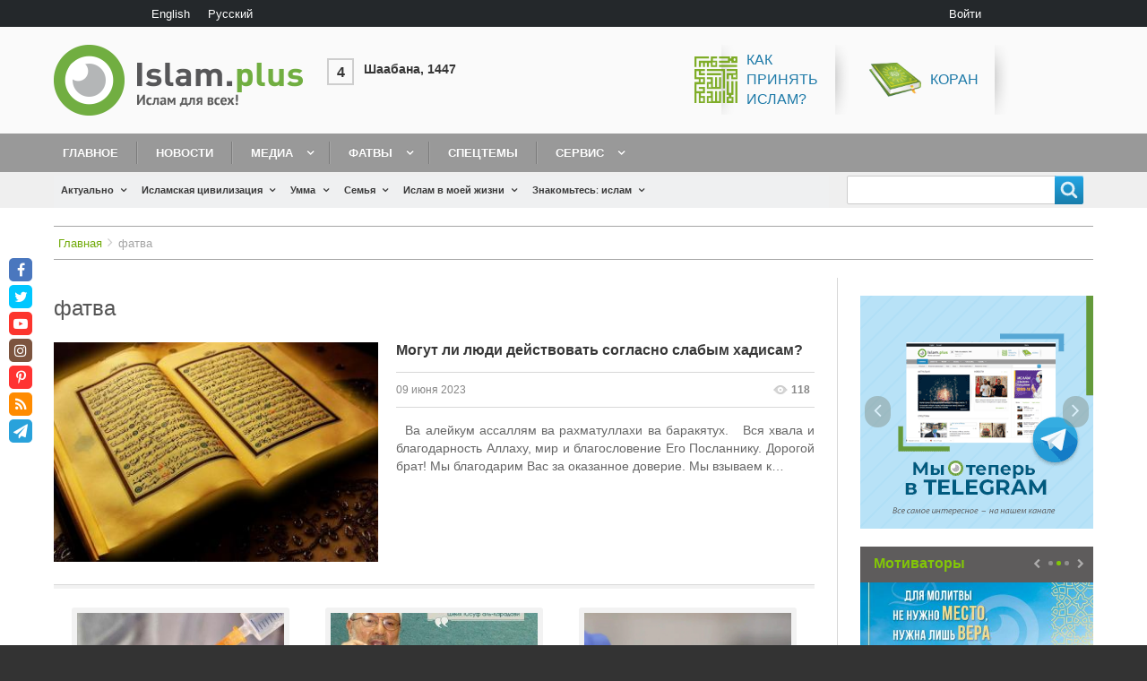

--- FILE ---
content_type: text/html; charset=UTF-8
request_url: https://islam.plus/ru/tegi/fatva
body_size: 22665
content:
<!DOCTYPE html>
<html lang="ru" dir="ltr" prefix="content: http://purl.org/rss/1.0/modules/content/  dc: http://purl.org/dc/terms/  foaf: http://xmlns.com/foaf/0.1/  og: http://ogp.me/ns#  rdfs: http://www.w3.org/2000/01/rdf-schema#  schema: http://schema.org/  sioc: http://rdfs.org/sioc/ns#  sioct: http://rdfs.org/sioc/types#  skos: http://www.w3.org/2004/02/skos/core#  xsd: http://www.w3.org/2001/XMLSchema# " class="no-js adaptivetheme">
  <head>
    <link href="https://islam.plus/themes/custom/islam/images/touch-icons/Icon-60.png" rel="apple-touch-icon" sizes="60x60" /><link href="https://islam.plus/themes/custom/islam/images/touch-icons/Icon-76.png" rel="apple-touch-icon" sizes="76x76" /><link href="https://islam.plus/themes/custom/islam/images/touch-icons/Icon-60-2x.png" rel="apple-touch-icon" sizes="120x120" /><link href="https://islam.plus/themes/custom/islam/images/touch-icons/Icon-76-2x.png" rel="apple-touch-icon" sizes="152x152" /><link href="https://islam.plus/themes/custom/islam/images/touch-icons/Icon-60-3x.png" rel="apple-touch-icon" sizes="180x180" /><link href="https://islam.plus/themes/custom/islam/images/touch-icons/Icon-192x192.png" rel="icon" sizes="192x192" />
    <meta charset="utf-8" />
<link rel="canonical" href="https://islam.plus/ru/tegi/fatva" />
<script>var pfHeaderImgUrl = '';var pfHeaderTagline = '';var pfdisableClickToDel  = 0;var pfHideImages = 0;var pfImageDisplayStyle = 'right';var pfDisablePDF = 0;var pfDisableEmail = 0;var pfDisablePrint = 0;var pfCustomCSS = '';var pfPlatform = 'Drupal 8';(function(){var js, pf;pf = document.createElement('script');pf.type = 'text/javascript';pf.src='//cdn.printfriendly.com/printfriendly.js';document.getElementsByTagName('head')[0].appendChild(pf)})();</script>
<meta name="Generator" content="Drupal 8 (https://www.drupal.org)" />
<meta name="MobileOptimized" content="width" />
<meta name="HandheldFriendly" content="true" />
<meta name="viewport" content="width=device-width, initial-scale=1.0" />
<link rel="shortcut icon" href="/sites/default/files/fav.png" type="image/png" />
<link rel="alternate" hreflang="en" href="https://islam.plus/en/tags/fatwa" />
<link rel="alternate" hreflang="ru" href="https://islam.plus/ru/tegi/fatva" />
<link rel="delete-form" href="/ru/taxonomy/term/287/delete" />
<link rel="edit-form" href="/ru/taxonomy/term/287/edit" />
<link rel="drupal:content-translation-overview" href="/ru/taxonomy/term/287/translations" />
<link rel="drupal:content-translation-add" href="/ru/taxonomy/term/287/translations/add" />
<link rel="drupal:content-translation-edit" href="/ru/taxonomy/term/287/translations/edit" />
<link rel="drupal:content-translation-delete" href="/ru/taxonomy/term/287/translations/delete" />
<script>window.a2a_config=window.a2a_config||{};a2a_config.callbacks=[];a2a_config.overlays=[];a2a_config.templates={};a2a_config.no_3p=1;</script>

    <link rel="dns-prefetch" href="//cdnjs.cloudflare.com"><script data-ad-client="ca-pub-5617955815290899" async src="https://pagead2.googlesyndication.com/pagead/js/adsbygoogle.js"></script>
		
    <title>фатва | Islam.plus</title>
    <link rel="stylesheet" media="all" href="/sites/default/files/css/css_Sh4qnkzB3_z32ZNK5Rs8aG7AQgItcuKaDYbd9OqfRiw.css" />
<link rel="stylesheet" media="all" href="//fonts.googleapis.com/css?family=Roboto+Condensed&amp;amp;subset=cyrillic" />
<link rel="stylesheet" media="all" href="/sites/default/files/css/css_5e3wrJCmZUZ1LkR61CghN3f5oDzwpaqP9RQymQb-kQk.css" />

    <script src="/core/assets/vendor/modernizr/modernizr.min.js?v=3.3.1"></script>

  </head><body role="document" class="layout-type--page-layout user-logged-out path-not-frontpage path-taxonomy path-ru-tegi-fatva site-name--islamplus theme-name--islam">
        <a href="#block-islam-content" class="visually-hidden focusable skip-link">Перейти к основному содержанию</a>
    
      <div class="dialog-off-canvas-main-canvas" data-off-canvas-main-canvas>
    
<div class="page js-layout">
  <div data-at-row="leaderboard" class="l-leaderboard l-row">
  
  <div class="l-pr page__row pr-leaderboard" id="leaderboard">
    <div class="l-rw regions container pr-leaderboard__rw arc--1 hr--1" data-at-regions="">
      <div  data-at-region="1" data-at-block-count="2" class="l-r region pr-leaderboard__leaderboard" id="rid-leaderboard"><div class="language-switcher-language-url l-bl block block-config-provider--language block-plugin-id--language-block-language-interface" id="block-pereklucatelazyka"id="language-blocklanguage-interface">
  <div class="block__inner">

    <div class="block__content"><ul class="links"><li hreflang="en" data-drupal-link-system-path="taxonomy/term/287" class="en"><span class="en__link-wrapper"><a href="/en/tags/fatwa" class="en__link" hreflang="en" data-drupal-link-system-path="taxonomy/term/287">English</a></span></li><li hreflang="ru" data-drupal-link-system-path="taxonomy/term/287" class="ru is-active"><span class="ru__link-wrapper"><a href="/ru/tegi/fatva" class="ru__link is-active" hreflang="ru" data-drupal-link-system-path="taxonomy/term/287">Русский</a></span></li></ul></div></div>
</div>
<nav role="navigation" aria-labelledby="block-islam-account-menu-menu" id="block-islam-account-menu" class="l-bl block block-menu block-config-provider--system block-plugin-id--system-menu-block-account" id="system-menu-blockaccount">
  <div class="block__inner block-menu__inner">

    
    <h2 class="visually-hidden block__title block-menu__title" id="block-islam-account-menu-menu"><span>User menu</span></h2>
    <div class="block__content block-menu__content">
    <ul class="menu odd menu-level-1 menu-name--account">      
                          
      
            <li class="menu__item menu__item-title--войти" id="menu-name--account__">

        <span class="menu__link--wrapper">
          <a href="/ru/user/login" class="menu__link" data-drupal-link-system-path="user/login">Войти</a>
        </span>

        
      </li></ul>
  

</div></div>
</nav>
</div>
    </div>
  </div>
  
</div>
<div data-at-row="header" class="l-header l-row">
  
  <header class="l-pr page__row pr-header regions-multiple" role="banner" id="masthead">
    <div class="l-rw regions container pr-header__rw arc--2 hr--1-2" data-at-regions="">
      <div  data-at-region="1" data-at-block-count="1" class="l-r region pr-header__header-first" id="rid-header-first"><div id="block-islam-branding" class="l-bl block block-branding block-config-provider--system block-plugin-id--system-branding-block has-logo" id="system-branding-block">
  <div class="block__inner block-branding__inner">

    <div class="block__content block-branding__content site-branding"><a href="/ru" title="Главная" itemprop="url" rel="home" class="site-branding__logo-link"><img src="/themes/custom/islam/logo-ru.png" alt="Главная" itemprop="logo" class="site-branding__logo-img" /></a></div></div>
</div>
</div><div  data-at-region="2" data-at-block-count="1" class="l-r region pr-header__header-second" id="rid-header-second"><div id="block-ssylkivsapke" class="l-bl block block-config-provider--block-content block-plugin-id--block-content-d2a779b9-6d9d-4aad-902f-90fb7536b482 block--type-basic block--view-mode-full"id="block-contentd2a779b9-6d9d-4aad-902f-90fb7536b482">
  <div class="block__inner">

    <div class="block__content"><div class="clearfix text-formatted field field-block-content--body field-formatter-text-default field-name-body field-type-text-with-summary field-label-hidden has-single"><div class="field__items"><div class="field__item"><p><span><span><span><span><a href="/special-topic-kak-prinyat-islam"><img alt="Как принять ислам?" src="/sites/default/files/inline-images/islam.png" /><span>Как<br />
принять<br />
ислам?</span></a></span></span></span></span><span><a href="http://quran.org.ua/"> <img alt="Коран" src="/sites/default/files/inline-images/koran.png" /> Коран</a></span></p></div></div>
</div>
</div></div>
</div>
</div>
    </div>
  </header>
  
</div>
<div data-at-row="navbar" class="l-navbar l-row">
  
  <div class="l-pr page__row pr-navbar" id="navbar">
    <div class="l-rw regions container pr-navbar__rw arc--1 hr--1" data-at-regions="">
      <div  data-at-region="1" data-at-block-count="1" class="l-r region pr-navbar__navbar" id="rid-navbar"><svg style="display:none;">
    <symbol id="rm-toggle__icon--open" viewBox="0 0 1792 1792" preserveAspectRatio="xMinYMid meet">
    <path class="rm-toggle__icon__path" d="M1664 1344v128q0 26-19 45t-45 19h-1408q-26 0-45-19t-19-45v-128q0-26 19-45t45-19h1408q26 0 45 19t19 45zm0-512v128q0 26-19 45t-45 19h-1408q-26 0-45-19t-19-45v-128q0-26 19-45t45-19h1408q26 0 45 19t19 45zm0-512v128q0 26-19 45t-45 19h-1408q-26 0-45-19t-19-45v-128q0-26 19-45t45-19h1408q26 0 45 19t19 45z"/>
  </symbol>
    <symbol id="rm-toggle__icon--close" viewBox="0 0 1792 1792" preserveAspectRatio="xMinYMid meet">
    <path class="rm-toggle__icon__path" d="M1490 1322q0 40-28 68l-136 136q-28 28-68 28t-68-28l-294-294-294 294q-28 28-68 28t-68-28l-136-136q-28-28-28-68t28-68l294-294-294-294q-28-28-28-68t28-68l136-136q28-28 68-28t68 28l294 294 294-294q28-28 68-28t68 28l136 136q28 28 28 68t-28 68l-294 294 294 294q28 28 28 68z"/>
  </symbol>
</svg>
<nav role="navigation" aria-labelledby="block-islam-main-menu-menu" id="block-islam-main-menu" class="l-bl rm-block rm-config-provider--system rm-plugin-id--system-menu-block-main js-hide" id="system-menu-blockmain">
  <div class="rm-block__inner">
    <div class="rm-toggle">
      <button href="#rm-content" class="rm-toggle__link un-button" role='button' aria-controls="rm-content" aria-expanded="false">
                <svg class="rm-toggle__icon">
          <use id="rm-toggle__icon--use" xlink:href="#rm-toggle__icon--open"></use>
        </svg>
                <span class="rm-toggle__label" id="block-islam-main-menu-menu">Main menu</span>
      </button>
    </div><div class="rm-block__content" id="rm-content">
        <span id="rm-accordion-trigger" class="hidden">
            <button class="rm-accordion-trigger un-button" role='button' aria-controls="child-menu" aria-expanded="false">
              <svg class="rm-accordion-trigger__icon" viewBox="0 0 1792 1792" preserveAspectRatio="xMinYMid meet"><path d="M1600 736v192q0 40-28 68t-68 28h-416v416q0 40-28 68t-68 28h-192q-40 0-68-28t-28-68v-416h-416q-40 0-68-28t-28-68v-192q0-40 28-68t68-28h416v-416q0-40 28-68t68-28h192q40 0 68 28t28 68v416h416q40 0 68 28t28 68z"/></svg>
                            <span class="visually-hidden">Toggle sub-menu</span>
            </button>
          </span>
    <ul class="menu odd menu-level-1 menu-name--main">      
                          
      
            <li class="menu__item menu__item-title--главное" id="menu-name--main__">

        <span class="menu__link--wrapper">
          <a href="/ru" class="menu__link" data-drupal-link-system-path="&lt;front&gt;">Главное</a>
        </span>

        
      </li>      
                          
      
            <li class="menu__item menu__item-title--новости" id="menu-name--main__">

        <span class="menu__link--wrapper">
          <a href="/ru/news" class="menu__link" data-drupal-link-system-path="news">Новости</a>
        </span>

        
      </li>                    
                          
      
            <li class="menu__item is-parent menu__item--expanded menu__item-title--медиа" id="menu-name--main__">

        <span class="menu__link--wrapper is-parent__wrapper">
          <a href="/ru/media" class="menu__link" data-drupal-link-system-path="taxonomy/term/23">Медиа</a>
        </span>

                  
    <ul      class="menu is-child even menu-level-2">      
                          
      
            <li class="menu__item menu__item-title--видео" id="menu-name--main__">

        <span class="menu__link--wrapper">
          <a href="/ru/video" class="menu__link" data-drupal-link-system-path="taxonomy/term/886">Видео</a>
        </span>

        
      </li>      
                          
      
            <li class="menu__item menu__item-title--аудио" id="menu-name--main__">

        <span class="menu__link--wrapper">
          <a href="/ru/audio" class="menu__link" data-drupal-link-system-path="taxonomy/term/1499">Аудио</a>
        </span>

        
      </li>      
                          
      
            <li class="menu__item menu__item-title--книги" id="menu-name--main__">

        <span class="menu__link--wrapper">
          <a href="/ru/books" class="menu__link" data-drupal-link-system-path="books">Книги</a>
        </span>

        
      </li>      
                          
      
            <li class="menu__item menu__item-title--мотиваторы" id="menu-name--main__">

        <span class="menu__link--wrapper">
          <a href="/ru/motivatory" class="menu__link" data-drupal-link-system-path="taxonomy/term/27">Мотиваторы</a>
        </span>

        
      </li>      
                          
      
            <li class="menu__item menu__item-title--фотогалерея" id="menu-name--main__">

        <span class="menu__link--wrapper">
          <a href="/ru/fotogalerea" class="menu__link" data-drupal-link-system-path="taxonomy/term/48">Фотогалерея</a>
        </span>

        
      </li>      
                          
      
            <li class="menu__item menu__item-title--инфографика" id="menu-name--main__">

        <span class="menu__link--wrapper">
          <a href="/ru/infographics" class="menu__link" data-drupal-link-system-path="taxonomy/term/51">Инфографика</a>
        </span>

        
      </li></ul>
  
        
      </li>                    
                          
      
            <li class="menu__item is-parent menu__item--expanded menu__item-title--фатвы" id="menu-name--main__">

        <span class="menu__link--wrapper is-parent__wrapper">
          <a href="/ru/fatwa" class="menu__link" data-drupal-link-system-path="taxonomy/term/1095">Фатвы</a>
        </span>

                  
    <ul      class="menu is-child even menu-level-2">      
                          
      
            <li class="menu__item menu__item-title--задать-вопрос" id="menu-name--main__-">

        <span class="menu__link--wrapper">
          <a href="/ru/ask-question" class="menu__link" data-drupal-link-system-path="node/113807">Задать вопрос</a>
        </span>

        
      </li></ul>
  
        
      </li>      
                          
      
            <li class="menu__item menu__item-title--спецтемы" id="menu-name--main__">

        <span class="menu__link--wrapper">
          <a href="/ru/specific-topics-list-blog" class="menu__link" data-drupal-link-system-path="specific-topics-list-blog">Спецтемы</a>
        </span>

        
      </li>                    
                          
      
            <li class="menu__item is-parent menu__item--expanded menu__item-title--сервис" id="menu-name--main__">

        <span class="menu__link--wrapper is-parent__wrapper">
          <a href="/ru/obratnaa-svaz" class="menu__link" data-drupal-link-system-path="node/115000">Сервис</a>
        </span>

                  
    <ul      class="menu is-child even menu-level-2">      
            
      
            <li class="menu__item menu__item-title--коран" id="menu-name--main__">

        <span class="menu__link--wrapper">
          <a href="http://quran.org.ua/" class="menu__link">Коран</a>
        </span>

        
      </li>      
                          
      
            <li class="menu__item menu__item-title--блог" id="menu-name--main__">

        <span class="menu__link--wrapper">
          <a href="/ru/blogers" class="menu__link" data-drupal-link-system-path="blogers">Блог</a>
        </span>

        
      </li>      
                          
      
            <li class="menu__item menu__item-title--календарь" id="menu-name--main__">

        <span class="menu__link--wrapper">
          <a href="/ru/kalendar" class="menu__link" data-drupal-link-system-path="node/114999">Календарь</a>
        </span>

        
      </li>      
                          
      
            <li class="menu__item menu__item-title--время-для-молитвы" id="menu-name--main__-">

        <span class="menu__link--wrapper">
          <a href="/ru/vrema-dla-molitvy" class="menu__link" data-drupal-link-system-path="node/114640">Время для молитвы</a>
        </span>

        
      </li>      
                          
      
            <li class="menu__item menu__item-title--обратная-связь" id="menu-name--main__-">

        <span class="menu__link--wrapper">
          <a href="/ru/obratnaa-svaz" class="menu__link" data-drupal-link-system-path="node/115000">Обратная связь</a>
        </span>

        
      </li></ul>
  
        
      </li></ul>
  

</div></div>
</nav>
</div>
    </div>
  </div>
  
</div>
<div data-at-row="highlighted" class="l-highlighted l-row">
  
  <div class="l-pr page__row pr-highlighted" id="highlighted">
    <div class="l-rw regions container pr-highlighted__rw arc--1 hr--1" data-at-regions="">
      <div  data-at-region="1" data-at-block-count="1" class="l-r region pr-highlighted__highlighted" id="rid-highlighted"><div class="l-bl block--messages" id="system-messages-block" data-drupal-messages><div data-drupal-messages-fallback class="hidden"></div></div></div>
    </div>
  </div>
  
</div>
<div data-at-row="features" class="l-features l-row">
  
  <div class="l-pr page__row pr-features regions-multiple" id="features">
    <div class="l-rw regions container pr-features__rw arc--2 hr--1-2" data-at-regions="">
      <div  data-at-region="1" data-at-block-count="1" class="l-r region pr-features__features-first" id="rid-features-first"><div id="block-dopolnitelnoemenu-2" class="l-bl block block-config-provider--we-megamenu block-plugin-id--we-megamenu-block-dopolnitelnoe-menu"id="we-megamenu-blockdopolnitelnoe-menu">
  <div class="block__inner">

    <div class="block__content"><div class="region-we-mega-menu">
	<a class="navbar-toggle collapsed">
	    <span class="icon-bar"></span>
	    <span class="icon-bar"></span>
	    <span class="icon-bar"></span>
	</a>
	<nav  class="dopolnitelnoe-menu navbar navbar-default navbar-we-mega-menu hover-action" data-menu-name="dopolnitelnoe-menu" data-block-theme="islam" data-style="Default" data-animation="None" data-delay="" data-duration="" data-autoarrow="1" data-alwayshowsubmenu="1" data-action="hover" data-mobile-collapse="0">
	  <div class="container-fluid">
	    <ul  class="we-mega-menu-ul nav nav-tabs">
  <li  class="we-mega-menu-li dropdown-menu" data-level="0" data-element-type="we-mega-menu-li" description="" data-id="views.aktualno.page_1" data-submenu="1" data-sub-when-collapse="0" data-class="" data-group="0" data-icon="" data-caption="" hide-sub-when-collapse="" data-alignsub="" data-target="">
      <a class="we-mega-menu-li" title="" href="/ru/actualno" target="">
      Актуально    </a>
    <div  class="we-mega-menu-submenu full-width-item" data-element-type="we-mega-menu-submenu" data-submenu-width="" data-class="full-width-item" style="width: px">
  <div class="we-mega-menu-submenu-inner">
    <div  class="we-mega-menu-row" data-element-type="we-mega-menu-row" data-custom-row="1">
  <div  class="we-mega-menu-col span3" data-element-type="we-mega-menu-col" data-width="3" data-block="" data-blocktitle="0" data-hidewhencollapse="" data-class="">
  <ul class="nav nav-tabs subul">
  <li  class="we-mega-menu-li" data-level="1" data-element-type="we-mega-menu-li" description="" data-id="c2a4bd19-ee26-425b-a0fa-33e5fb6c72f9" data-submenu="0" data-sub-when-collapse="0" data-class="" data-group="0" data-icon="" data-caption="" hide-sub-when-collapse="" data-alignsub="" data-target="">
      <a class="we-mega-menu-li" title="" href="/ru/actualno/mnenie" target="">
      Мнение    </a>
    <div  class="we-mega-menu-submenu" data-element-type="we-mega-menu-submenu" data-submenu-width="" data-class="" style="width: px">
  <div class="we-mega-menu-submenu-inner">
    <div  class="we-mega-menu-row" data-element-type="we-mega-menu-row">
  <div  class="we-mega-menu-col" data-element-type="we-mega-menu-col">
  <ul class="nav nav-tabs subul">
  
</ul>
</div>

</div>

  </div>
</div>
</li>
<li  class="we-mega-menu-li" data-level="1" data-element-type="we-mega-menu-li" description="" data-id="views.aktualno.page_3" data-submenu="0" data-sub-when-collapse="0" data-class="" data-group="" data-icon="" data-caption="" hide-sub-when-collapse="" data-alignsub="" data-target="">
      <a class="we-mega-menu-li" title="" href="/ru/actualno/analiz" target="">
      Анализ    </a>
    <div  class="we-mega-menu-submenu" data-element-type="we-mega-menu-submenu" data-submenu-width="" data-class="" style="width: px">
  <div class="we-mega-menu-submenu-inner">
    <div  class="we-mega-menu-row" data-element-type="we-mega-menu-row">
  <div  class="we-mega-menu-col" data-element-type="we-mega-menu-col">
  <ul class="nav nav-tabs subul">
  
</ul>
</div>

</div>

  </div>
</div>
</li>
<li  class="we-mega-menu-li" data-level="1" data-element-type="we-mega-menu-li" description="" data-id="views.aktualno.page_4" data-submenu="0" data-sub-when-collapse="0" data-class="" data-group="" data-icon="" data-caption="" hide-sub-when-collapse="" data-alignsub="" data-target="">
      <a class="we-mega-menu-li" title="" href="/ru/actualno/obzori" target="">
      Обзоры    </a>
    <div  class="we-mega-menu-submenu" data-element-type="we-mega-menu-submenu" data-submenu-width="" data-class="" style="width: px">
  <div class="we-mega-menu-submenu-inner">
    <div  class="we-mega-menu-row" data-element-type="we-mega-menu-row">
  <div  class="we-mega-menu-col" data-element-type="we-mega-menu-col">
  <ul class="nav nav-tabs subul">
  
</ul>
</div>

</div>

  </div>
</div>
</li>
<li  class="we-mega-menu-li" data-level="1" data-element-type="we-mega-menu-li" description="" data-id="views.aktualno.page_6" data-submenu="0" data-sub-when-collapse="0" data-class="" data-group="" data-icon="" data-caption="" hide-sub-when-collapse="" data-alignsub="" data-target="">
      <a class="we-mega-menu-li" title="" href="/ru/actualno/1193-act-topics" target="">
      Актуальные темы    </a>
    <div  class="we-mega-menu-submenu" data-element-type="we-mega-menu-submenu" data-submenu-width="" data-class="" style="width: px">
  <div class="we-mega-menu-submenu-inner">
    <div  class="we-mega-menu-row" data-element-type="we-mega-menu-row">
  <div  class="we-mega-menu-col" data-element-type="we-mega-menu-col">
  <ul class="nav nav-tabs subul">
  
</ul>
</div>

</div>

  </div>
</div>
</li>
<li  class="we-mega-menu-li" data-level="1" data-element-type="we-mega-menu-li" description="" data-id="views.aktualno.page_5" data-submenu="0" data-sub-when-collapse="0" data-class="" data-group="" data-icon="" data-caption="" hide-sub-when-collapse="" data-alignsub="" data-target="">
      <a class="we-mega-menu-li" title="" href="/ru/actualno/mify" target="">
      Мифы об исламе    </a>
    <div  class="we-mega-menu-submenu" data-element-type="we-mega-menu-submenu" data-submenu-width="" data-class="" style="width: px">
  <div class="we-mega-menu-submenu-inner">
    <div  class="we-mega-menu-row" data-element-type="we-mega-menu-row">
  <div  class="we-mega-menu-col" data-element-type="we-mega-menu-col">
  <ul class="nav nav-tabs subul">
  
</ul>
</div>

</div>

  </div>
</div>
</li>

</ul>
</div>
<div  class="we-mega-menu-col span4" data-element-type="we-mega-menu-col" data-width="4" data-block="views_block__aktualno_block_2" data-blocktitle="0" data-hidewhencollapse="" data-class="">
    <div class="type-of-block"><div class="block-inner"><div class="views-element-container l-bl block-views-css-class--block-actualno-last block block-config-provider--views block-plugin-id--views-block-aktualno-block-2" id="block-views-block-aktualno-block-2"id="views-blockaktualno-block-2">
  <div class="block__inner">

    <div class="block__content"><div class="element-container-wrapper"><div class="block-actualno-last view view-aktualno view-id-aktualno view-display-id-block_2 js-view-dom-id-ae312aa9f441816bfc623f520afbe271a802a509e2a58a721c06d289a44feca2">
  
    
      
      <div class="view-content view-rows">
          <div class="views-row">
    <div class="views-field views-field-field-image"><div class="field-content"><a href="/ru/actualno/mnenie/kto-pobedil-i-kto-vostorzhestvoval"><img src="/sites/default/files/styles/stati_300x200/public/articles/2025/Hamas-spokesman-accuses-Israel-of-violating-ceasefire-after-deadly-strikes-.png?itok=hI06e6Mq" width="370" height="250" alt="Кто победил — и кто восторжествовал?" title="Общий вид сильно поврежденных и разрушенных зданий в результате израильских атак после того, как израильская армия вышла из Газы в соответствии с соглашением о прекращении огня 12 октября 2025 года в районе Сабра на юге города Газа, Газа. [Хамес Альрефи – Агентство Anadolu]" typeof="foaf:Image" class="image-style-stati-300x200" />

</a></div></div><div class="views-field views-field-title"><span class="field-content"><a href="/ru/actualno/mnenie/kto-pobedil-i-kto-vostorzhestvoval" hreflang="ru">Кто победил и кто восторжествовал?</a></span></div>
  </div>
    <div class="views-row">
    <div class="views-field views-field-field-image"><div class="field-content"><a href="/ru/actualno/1193-act-topics/ot-palestinskogo-bezhenca-do-nobelevskogo-laureata-put-omara-yagi"><img src="/sites/default/files/styles/stati_300x200/public/articles/2025/From-Palestinian-refugee-to-Nobel-glory-Omar-Yaghi%E2%80%99s-incredible-journey.png?itok=BKcTCTLY" width="370" height="250" alt="От палестинского беженца до Нобелевского лауреата: путь Омара Яги" typeof="foaf:Image" class="image-style-stati-300x200" />

</a></div></div><div class="views-field views-field-title"><span class="field-content"><a href="/ru/actualno/1193-act-topics/ot-palestinskogo-bezhenca-do-nobelevskogo-laureata-put-omara-yagi" hreflang="ru">От палестинского беженца до Нобелевского лауреата: путь Омара Яги вдохновляет мусульман по всему миру</a></span></div>
  </div>

    </div>
  
          </div>
</div>
</div></div>
</div>
</div></div>

</div>
<div  class="we-mega-menu-col span5" data-element-type="we-mega-menu-col" data-width="5" data-block="views_block__aktualno_block_actualno_popular" data-blocktitle="1" data-hidewhencollapse="" data-class="">
    <div class="type-of-block"><div class="block-inner"><h2>Популярное</h2><div class="views-element-container l-bl block-views-css-class--block-actualno-popular block block-config-provider--views block-plugin-id--views-block-aktualno-block-actualno-popular" id="block-views-block-aktualno-block-actualno-popular"id="views-blockaktualno-block-actualno-popular">
  <div class="block__inner">

    <div class="block__content"><div class="element-container-wrapper"><div class="block-actualno-popular view view-aktualno view-id-aktualno view-display-id-block_actualno_popular js-view-dom-id-86c083b8e1fa46a796bb681370cc1603a4d35faea06fe17ee57be3c9dcfd02ca">
  
    
      
      <div class="view-content view-rows">
          <div class="views-row">
    <div class="views-field views-field-title"><span class="field-content"><a href="/ru/actualno/mify/kto-takoi-kafir-osibocnoe-ponimanie-koraniceskogo-znacenia-slova" hreflang="ru">Кто такой кафир? Ошибочное понимание коранического значения слова</a></span></div>
  </div>
    <div class="views-row">
    <div class="views-field views-field-title"><span class="field-content"><a href="/ru/actualno/obzori/10-stran-s-naibolsei-castotoi-iznasilovanii" hreflang="ru">10 стран с наибольшей частотой изнасилований</a></span></div>
  </div>
    <div class="views-row">
    <div class="views-field views-field-title"><span class="field-content"><a href="/ru/actualno/analiz/islam-i-zakon-sohranenia-energii" hreflang="ru">Ислам и закон сохранения энергии</a></span></div>
  </div>

    </div>
  
          </div>
</div>
</div></div>
</div>
</div></div>

</div>

</div>

  </div>
</div>
</li>
<li  class="we-mega-menu-li dropdown-menu" data-level="0" data-element-type="we-mega-menu-li" description="" data-id="views.islamskaa_civilizacia.page_1" data-submenu="1" data-sub-when-collapse="0" data-class="" data-group="0" data-icon="" data-caption="" hide-sub-when-collapse="" data-alignsub="" data-target="">
      <a class="we-mega-menu-li" title="" href="/ru/civilizaciya" target="">
      Исламская цивилизация    </a>
    <div  class="we-mega-menu-submenu full-width-item" data-element-type="we-mega-menu-submenu" data-submenu-width="" data-class="full-width-item" style="width: px">
  <div class="we-mega-menu-submenu-inner">
    <div  class="we-mega-menu-row" data-element-type="we-mega-menu-row" data-custom-row="1">
  <div  class="we-mega-menu-col span3" data-element-type="we-mega-menu-col" data-width="3" data-block="" data-blocktitle="0" data-hidewhencollapse="" data-class="">
  <ul class="nav nav-tabs subul">
  <li  class="we-mega-menu-li" data-level="1" data-element-type="we-mega-menu-li" description="" data-id="views.islamskaa_civilizacia.page_2" data-submenu="0" data-sub-when-collapse="0" data-class="" data-group="" data-icon="" data-caption="" hide-sub-when-collapse="" data-alignsub="" data-target="">
      <a class="we-mega-menu-li" title="" href="/ru/civilizaciya/history" target="">
      История    </a>
    <div  class="we-mega-menu-submenu" data-element-type="we-mega-menu-submenu" data-submenu-width="" data-class="" style="width: px">
  <div class="we-mega-menu-submenu-inner">
    <div  class="we-mega-menu-row" data-element-type="we-mega-menu-row">
  <div  class="we-mega-menu-col" data-element-type="we-mega-menu-col">
  <ul class="nav nav-tabs subul">
  
</ul>
</div>

</div>

  </div>
</div>
</li>
<li  class="we-mega-menu-li" data-level="1" data-element-type="we-mega-menu-li" description="" data-id="views.islamskaa_civilizacia.page_3" data-submenu="0" data-sub-when-collapse="0" data-class="" data-group="" data-icon="" data-caption="" hide-sub-when-collapse="" data-alignsub="" data-target="">
      <a class="we-mega-menu-li" title="" href="/ru/civilizaciya/politika" target="">
      Политика    </a>
    <div  class="we-mega-menu-submenu" data-element-type="we-mega-menu-submenu" data-submenu-width="" data-class="" style="width: px">
  <div class="we-mega-menu-submenu-inner">
    <div  class="we-mega-menu-row" data-element-type="we-mega-menu-row">
  <div  class="we-mega-menu-col" data-element-type="we-mega-menu-col">
  <ul class="nav nav-tabs subul">
  
</ul>
</div>

</div>

  </div>
</div>
</li>
<li  class="we-mega-menu-li" data-level="1" data-element-type="we-mega-menu-li" description="" data-id="views.islamskaa_civilizacia.page_4" data-submenu="0" data-sub-when-collapse="0" data-class="" data-group="" data-icon="" data-caption="" hide-sub-when-collapse="" data-alignsub="" data-target="">
      <a class="we-mega-menu-li" title="" href="/ru/civilizaciya/ekonomika" target="">
      Экономика    </a>
    <div  class="we-mega-menu-submenu" data-element-type="we-mega-menu-submenu" data-submenu-width="" data-class="" style="width: px">
  <div class="we-mega-menu-submenu-inner">
    <div  class="we-mega-menu-row" data-element-type="we-mega-menu-row">
  <div  class="we-mega-menu-col" data-element-type="we-mega-menu-col">
  <ul class="nav nav-tabs subul">
  
</ul>
</div>

</div>

  </div>
</div>
</li>
<li  class="we-mega-menu-li" data-level="1" data-element-type="we-mega-menu-li" description="" data-id="views.islamskaa_civilizacia.page_5" data-submenu="0" data-sub-when-collapse="0" data-class="" data-group="" data-icon="" data-caption="" hide-sub-when-collapse="" data-alignsub="" data-target="">
      <a class="we-mega-menu-li" title="" href="/ru/civilizaciya/nauka" target="">
      Наука и образование    </a>
    <div  class="we-mega-menu-submenu" data-element-type="we-mega-menu-submenu" data-submenu-width="" data-class="" style="width: px">
  <div class="we-mega-menu-submenu-inner">
    <div  class="we-mega-menu-row" data-element-type="we-mega-menu-row">
  <div  class="we-mega-menu-col" data-element-type="we-mega-menu-col">
  <ul class="nav nav-tabs subul">
  
</ul>
</div>

</div>

  </div>
</div>
</li>
<li  class="we-mega-menu-li" data-level="1" data-element-type="we-mega-menu-li" description="" data-id="views.islamskaa_civilizacia.page_6" data-submenu="0" data-sub-when-collapse="0" data-class="" data-group="" data-icon="" data-caption="" hide-sub-when-collapse="" data-alignsub="" data-target="">
      <a class="we-mega-menu-li" title="" href="/ru/civilizaciya/ekologiya" target="">
      Экология    </a>
    <div  class="we-mega-menu-submenu" data-element-type="we-mega-menu-submenu" data-submenu-width="" data-class="" style="width: px">
  <div class="we-mega-menu-submenu-inner">
    <div  class="we-mega-menu-row" data-element-type="we-mega-menu-row">
  <div  class="we-mega-menu-col" data-element-type="we-mega-menu-col">
  <ul class="nav nav-tabs subul">
  
</ul>
</div>

</div>

  </div>
</div>
</li>
<li  class="we-mega-menu-li" data-level="1" data-element-type="we-mega-menu-li" description="" data-id="views.islamskaa_civilizacia.page_7" data-submenu="0" data-sub-when-collapse="0" data-class="" data-group="" data-icon="" data-caption="" hide-sub-when-collapse="" data-alignsub="" data-target="">
      <a class="we-mega-menu-li" title="" href="/ru/civilizaciya/kultura" target="">
      Культура    </a>
    <div  class="we-mega-menu-submenu" data-element-type="we-mega-menu-submenu" data-submenu-width="" data-class="" style="width: px">
  <div class="we-mega-menu-submenu-inner">
    <div  class="we-mega-menu-row" data-element-type="we-mega-menu-row">
  <div  class="we-mega-menu-col" data-element-type="we-mega-menu-col">
  <ul class="nav nav-tabs subul">
  
</ul>
</div>

</div>

  </div>
</div>
</li>
<li  class="we-mega-menu-li" data-level="1" data-element-type="we-mega-menu-li" description="" data-id="views.islamskaa_civilizacia.page_8" data-submenu="0" data-sub-when-collapse="0" data-class="" data-group="" data-icon="" data-caption="" hide-sub-when-collapse="" data-alignsub="" data-target="">
      <a class="we-mega-menu-li" title="" href="/ru/civilizaciya/svyatyni" target="">
      Мечети и святыни    </a>
    <div  class="we-mega-menu-submenu" data-element-type="we-mega-menu-submenu" data-submenu-width="" data-class="" style="width: px">
  <div class="we-mega-menu-submenu-inner">
    <div  class="we-mega-menu-row" data-element-type="we-mega-menu-row">
  <div  class="we-mega-menu-col" data-element-type="we-mega-menu-col">
  <ul class="nav nav-tabs subul">
  
</ul>
</div>

</div>

  </div>
</div>
</li>
<li  class="we-mega-menu-li" data-level="1" data-element-type="we-mega-menu-li" description="" data-id="views.islamskaa_civilizacia.page_9" data-submenu="0" data-sub-when-collapse="0" data-class="" data-group="" data-icon="" data-caption="" hide-sub-when-collapse="" data-alignsub="" data-target="">
      <a class="we-mega-menu-li" title="" href="/ru/civilizaciya/personalii" target="">
      Персоналии    </a>
    <div  class="we-mega-menu-submenu" data-element-type="we-mega-menu-submenu" data-submenu-width="" data-class="" style="width: px">
  <div class="we-mega-menu-submenu-inner">
    <div  class="we-mega-menu-row" data-element-type="we-mega-menu-row">
  <div  class="we-mega-menu-col" data-element-type="we-mega-menu-col">
  <ul class="nav nav-tabs subul">
  
</ul>
</div>

</div>

  </div>
</div>
</li>

</ul>
</div>
<div  class="we-mega-menu-col span4" data-element-type="we-mega-menu-col" data-width="4" data-block="views_block__islamskaa_civilizacia_block_last" data-blocktitle="0" data-hidewhencollapse="" data-class="">
    <div class="type-of-block"><div class="block-inner"><div class="views-element-container l-bl block-views-css-class--block-actualno-last block block-config-provider--views block-plugin-id--views-block-islamskaa-civilizacia-block-last" id="block-views-block-islamskaa-civilizacia-block-last"id="views-blockislamskaa-civilizacia-block-last">
  <div class="block__inner">

    <div class="block__content"><div class="element-container-wrapper"><div class="block-actualno-last view view-islamskaa-civilizacia view-id-islamskaa_civilizacia view-display-id-block_last js-view-dom-id-6d3bcfae1feea0e64d3690eedcdb7cad68f0b540db7735d5d4dac70b1a9ed5aa">
  
    
      
      <div class="view-content view-rows">
          <div class="views-row">
    <div class="views-field views-field-field-image"><div class="field-content"><a href="/ru/civilizaciya/politika/osnovopolagayuschie-politicheskie-cennosti-v-korane-i-sunne-ch-2"><img src="/sites/default/files/styles/stati_300x200/public/articles/2025/The_Basics_of_Political_System_in_Islam.jpg?itok=jknAA-d-" width="370" height="250" alt="Основополагающие политические ценности в Коране и Сунне. Ч. 2." typeof="foaf:Image" class="image-style-stati-300x200" />

</a></div></div><div class="views-field views-field-title"><span class="field-content"><a href="/ru/civilizaciya/politika/osnovopolagayuschie-politicheskie-cennosti-v-korane-i-sunne-ch-2" hreflang="ru">Основополагающие политические ценности в Коране и Сунне. Ч. 2.</a></span></div>
  </div>
    <div class="views-row">
    <div class="views-field views-field-field-image"><div class="field-content"><a href="/ru/civilizaciya/politika/osnovopolagayuschie-politicheskie-cennosti-v-korane-i-sunne-ch1"><img src="/sites/default/files/styles/stati_300x200/public/articles/2025/Quran.jpg?itok=XpqH0E4t" width="370" height="250" alt="Основополагающие политические ценности в Коране и Сунне. Часть 1" typeof="foaf:Image" class="image-style-stati-300x200" />

</a></div></div><div class="views-field views-field-title"><span class="field-content"><a href="/ru/civilizaciya/politika/osnovopolagayuschie-politicheskie-cennosti-v-korane-i-sunne-ch1" hreflang="ru">Основополагающие политические ценности в Коране и Сунне. Ч.1</a></span></div>
  </div>

    </div>
  
          </div>
</div>
</div></div>
</div>
</div></div>

</div>
<div  class="we-mega-menu-col span5" data-element-type="we-mega-menu-col" data-width="5" data-block="views_block__islamskaa_civilizacia_block_popular" data-blocktitle="1" data-hidewhencollapse="" data-class="">
    <div class="type-of-block"><div class="block-inner"><h2>Популярное</h2><div class="views-element-container l-bl block-views-css-class--block-actualno-popular block block-config-provider--views block-plugin-id--views-block-islamskaa-civilizacia-block-popular" id="block-views-block-islamskaa-civilizacia-block-popular"id="views-blockislamskaa-civilizacia-block-popular">
  <div class="block__inner">

    <div class="block__content"><div class="element-container-wrapper"><div class="block-actualno-popular view view-islamskaa-civilizacia view-id-islamskaa_civilizacia view-display-id-block_popular js-view-dom-id-774da32bb5f944a63898020ddff910b41ef90cf5db9ab2f8498ded372ba33f3d">
  
    
      
      <div class="view-content view-rows">
          <div class="views-row">
    <div class="views-field views-field-title"><span class="field-content"><a href="/ru/civilizaciya/svyatyni/hadisy-o-meceti-al-aksa" hreflang="ru">Хадисы о мечети Аль-Акса</a></span></div>
  </div>
    <div class="views-row">
    <div class="views-field views-field-title"><span class="field-content"><a href="/ru/civilizaciya/personalii/o-zizni-aisi-bint-abu-bakr" hreflang="ru">О жизни Аиши Бинт Абу Бакр</a></span></div>
  </div>
    <div class="views-row">
    <div class="views-field views-field-title"><span class="field-content"><a href="/ru/civilizaciya/kultura/islamskaa-kultura-i-ee-certy" hreflang="ru">Исламская культура и ее черты</a></span></div>
  </div>

    </div>
  
          </div>
</div>
</div></div>
</div>
</div></div>

</div>

</div>

  </div>
</div>
</li>
<li  class="we-mega-menu-li dropdown-menu" data-level="0" data-element-type="we-mega-menu-li" description="" data-id="views.umma.page_1" data-submenu="1" data-sub-when-collapse="0" data-class="" data-group="0" data-icon="" data-caption="" hide-sub-when-collapse="" data-alignsub="" data-target="">
      <a class="we-mega-menu-li" title="" href="/ru/umma" target="">
      Умма    </a>
    <div  class="we-mega-menu-submenu full-width-item" data-element-type="we-mega-menu-submenu" data-submenu-width="" data-class="full-width-item" style="width: px">
  <div class="we-mega-menu-submenu-inner">
    <div  class="we-mega-menu-row" data-element-type="we-mega-menu-row" data-custom-row="1">
  <div  class="we-mega-menu-col span3" data-element-type="we-mega-menu-col" data-width="3" data-block="" data-blocktitle="0" data-hidewhencollapse="" data-class="">
  <ul class="nav nav-tabs subul">
  <li  class="we-mega-menu-li" data-level="1" data-element-type="we-mega-menu-li" description="" data-id="views.umma.page_2" data-submenu="0" data-sub-when-collapse="0" data-class="" data-group="" data-icon="" data-caption="" hide-sub-when-collapse="" data-alignsub="" data-target="">
      <a class="we-mega-menu-li" title="" href="/ru/umma/mir" target="">
      Ислам в мире    </a>
    <div  class="we-mega-menu-submenu" data-element-type="we-mega-menu-submenu" data-submenu-width="" data-class="" style="width: px">
  <div class="we-mega-menu-submenu-inner">
    <div  class="we-mega-menu-row" data-element-type="we-mega-menu-row">
  <div  class="we-mega-menu-col" data-element-type="we-mega-menu-col">
  <ul class="nav nav-tabs subul">
  
</ul>
</div>

</div>

  </div>
</div>
</li>
<li  class="we-mega-menu-li" data-level="1" data-element-type="we-mega-menu-li" description="" data-id="views.umma.page_3" data-submenu="0" data-sub-when-collapse="0" data-class="" data-group="" data-icon="" data-caption="" hide-sub-when-collapse="" data-alignsub="" data-target="">
      <a class="we-mega-menu-li" title="" href="/ru/umma/dialog" target="">
      Диалог    </a>
    <div  class="we-mega-menu-submenu" data-element-type="we-mega-menu-submenu" data-submenu-width="" data-class="" style="width: px">
  <div class="we-mega-menu-submenu-inner">
    <div  class="we-mega-menu-row" data-element-type="we-mega-menu-row">
  <div  class="we-mega-menu-col" data-element-type="we-mega-menu-col">
  <ul class="nav nav-tabs subul">
  
</ul>
</div>

</div>

  </div>
</div>
</li>
<li  class="we-mega-menu-li" data-level="1" data-element-type="we-mega-menu-li" description="" data-id="views.umma.page_4" data-submenu="0" data-sub-when-collapse="0" data-class="" data-group="" data-icon="" data-caption="" hide-sub-when-collapse="" data-alignsub="" data-target="">
      <a class="we-mega-menu-li" title="" href="/ru/umma/vyzovy" target="">
      Вызовы    </a>
    <div  class="we-mega-menu-submenu" data-element-type="we-mega-menu-submenu" data-submenu-width="" data-class="" style="width: px">
  <div class="we-mega-menu-submenu-inner">
    <div  class="we-mega-menu-row" data-element-type="we-mega-menu-row">
  <div  class="we-mega-menu-col" data-element-type="we-mega-menu-col">
  <ul class="nav nav-tabs subul">
  
</ul>
</div>

</div>

  </div>
</div>
</li>
<li  class="we-mega-menu-li" data-level="1" data-element-type="we-mega-menu-li" description="" data-id="views.umma.page_5" data-submenu="0" data-sub-when-collapse="0" data-class="" data-group="" data-icon="" data-caption="" hide-sub-when-collapse="" data-alignsub="" data-target="">
      <a class="we-mega-menu-li" title="" href="/ru/umma/portret" target="">
      Портрет    </a>
    <div  class="we-mega-menu-submenu" data-element-type="we-mega-menu-submenu" data-submenu-width="" data-class="" style="width: px">
  <div class="we-mega-menu-submenu-inner">
    <div  class="we-mega-menu-row" data-element-type="we-mega-menu-row">
  <div  class="we-mega-menu-col" data-element-type="we-mega-menu-col">
  <ul class="nav nav-tabs subul">
  
</ul>
</div>

</div>

  </div>
</div>
</li>
<li  class="we-mega-menu-li" data-level="1" data-element-type="we-mega-menu-li" description="" data-id="views.umma.page_6" data-submenu="0" data-sub-when-collapse="0" data-class="" data-group="" data-icon="" data-caption="" hide-sub-when-collapse="" data-alignsub="" data-target="">
      <a class="we-mega-menu-li" title="" href="/ru/umma/waytoislam" target="">
      Призыв к исламу    </a>
    <div  class="we-mega-menu-submenu" data-element-type="we-mega-menu-submenu" data-submenu-width="" data-class="" style="width: px">
  <div class="we-mega-menu-submenu-inner">
    <div  class="we-mega-menu-row" data-element-type="we-mega-menu-row">
  <div  class="we-mega-menu-col" data-element-type="we-mega-menu-col">
  <ul class="nav nav-tabs subul">
  
</ul>
</div>

</div>

  </div>
</div>
</li>
<li  class="we-mega-menu-li" data-level="1" data-element-type="we-mega-menu-li" description="" data-id="views.umma.page_7" data-submenu="0" data-sub-when-collapse="0" data-class="" data-group="" data-icon="" data-caption="" hide-sub-when-collapse="" data-alignsub="" data-target="">
      <a class="we-mega-menu-li" title="" href="/ru/umma/kino" target="">
      Кино-обзор    </a>
    <div  class="we-mega-menu-submenu" data-element-type="we-mega-menu-submenu" data-submenu-width="" data-class="" style="width: px">
  <div class="we-mega-menu-submenu-inner">
    <div  class="we-mega-menu-row" data-element-type="we-mega-menu-row">
  <div  class="we-mega-menu-col" data-element-type="we-mega-menu-col">
  <ul class="nav nav-tabs subul">
  
</ul>
</div>

</div>

  </div>
</div>
</li>

</ul>
</div>
<div  class="we-mega-menu-col span4" data-element-type="we-mega-menu-col" data-width="4" data-block="views_block__umma_block_last" data-blocktitle="0" data-hidewhencollapse="" data-class="">
    <div class="type-of-block"><div class="block-inner"><div class="views-element-container l-bl block-views-css-class--block-actualno-last block block-config-provider--views block-plugin-id--views-block-umma-block-last" id="block-views-block-umma-block-last"id="views-blockumma-block-last">
  <div class="block__inner">

    <div class="block__content"><div class="element-container-wrapper"><div class="block-actualno-last view view-umma view-id-umma view-display-id-block_last js-view-dom-id-37e30b4dd196756768c83e24baa11de0a68be9084ba590095e12a35d2eb8a0a3">
  
    
      
      <div class="view-content view-rows">
          <div class="views-row">
    <div class="views-field views-field-field-image"><div class="field-content"><a href="/ru/umma/portret/zokhran-mamdani-pervyy-musulmanin-vo-glave-nyu-yorka"><img src="/sites/default/files/styles/stati_300x200/public/articles/2025/In-emotional-speech-NYC-mayoral-candidate-Mamdani-defends-Muslim-identity-against-racist-and-baseless-attacks.png?itok=Sob-mZ-4" width="370" height="250" alt="Зохран Мамдани: первый мусульманин во главе Нью-Йорка" typeof="foaf:Image" class="image-style-stati-300x200" />

</a></div></div><div class="views-field views-field-title"><span class="field-content"><a href="/ru/umma/portret/zokhran-mamdani-pervyy-musulmanin-vo-glave-nyu-yorka" hreflang="ru">Зохран Мамдани: первый мусульманин во главе Нью-Йорка</a></span></div>
  </div>
    <div class="views-row">
    <div class="views-field views-field-field-image"><div class="field-content"><a href="/ru/umma/vyzovy/ibtikhal-zhenschina-ravnaya-millionu-muzhchin-kak-inzhener-microsoft-brosila-vyzov"><img src="/sites/default/files/styles/stati_300x200/public/articles/2025/Moroccan-Microsoft-Programmer-Loses-Work-Following-Israel-Protest.png?itok=uBLx_Inh" width="370" height="250" alt="Ибтихаль — «женщина, равная миллиону мужчин»: как инженер Microsoft бросила вызов корпорации и встала на защиту Газы" title="Фото: English.Herpess" typeof="foaf:Image" class="image-style-stati-300x200" />

</a></div></div><div class="views-field views-field-title"><span class="field-content"><a href="/ru/umma/vyzovy/ibtikhal-zhenschina-ravnaya-millionu-muzhchin-kak-inzhener-microsoft-brosila-vyzov" hreflang="ru">Ибтихаль — «женщина, равная миллиону мужчин»: как инженер Microsoft бросила вызов корпорации и встала на защиту Газы</a></span></div>
  </div>

    </div>
  
          </div>
</div>
</div></div>
</div>
</div></div>

</div>
<div  class="we-mega-menu-col span5" data-element-type="we-mega-menu-col" data-width="5" data-block="views_block__umma_block_popular" data-blocktitle="1" data-hidewhencollapse="" data-class="">
    <div class="type-of-block"><div class="block-inner"><h2>Популярное</h2><div class="views-element-container l-bl block-views-css-class--block-actualno-popular block block-config-provider--views block-plugin-id--views-block-umma-block-popular" id="block-views-block-umma-block-popular"id="views-blockumma-block-popular">
  <div class="block__inner">

    <div class="block__content"><div class="element-container-wrapper"><div class="block-actualno-popular view view-umma view-id-umma view-display-id-block_popular js-view-dom-id-d916eae2b1333834bc0635ece71452fbea43ad193d64e008531d38ca95d43999">
  
    
      
      <div class="view-content view-rows">
          <div class="views-row">
    <div class="views-field views-field-title"><span class="field-content"><a href="/ru/umma/dialog/demony-i-dzinny-v-islame-i-hristianstve" hreflang="ru">Демоны и джинны в исламе и христианстве</a></span></div>
  </div>
    <div class="views-row">
    <div class="views-field views-field-title"><span class="field-content"><a href="/ru/umma/vyzovy/moy-brat-moya-sestra-kak-vzaimosvyazany-musulmane" hreflang="ru">Мой брат, моя сестра: как взаимосвязаны мусульмане</a></span></div>
  </div>
    <div class="views-row">
    <div class="views-field views-field-title"><span class="field-content"><a href="/ru/umma/portret/15-zolotyh-citat-mohammeda-ali" hreflang="ru">15 «золотых» цитат Мохаммеда Али</a></span></div>
  </div>

    </div>
  
          </div>
</div>
</div></div>
</div>
</div></div>

</div>

</div>

  </div>
</div>
</li>
<li  class="we-mega-menu-li dropdown-menu" data-level="0" data-element-type="we-mega-menu-li" description="" data-id="views.sema.page_1" data-submenu="1" data-sub-when-collapse="0" data-class="" data-group="0" data-icon="" data-caption="" hide-sub-when-collapse="" data-alignsub="" data-target="">
      <a class="we-mega-menu-li" title="" href="/ru/semya" target="">
      Семья    </a>
    <div  class="we-mega-menu-submenu full-width-item" data-element-type="we-mega-menu-submenu" data-submenu-width="" data-class="full-width-item" style="width: px">
  <div class="we-mega-menu-submenu-inner">
    <div  class="we-mega-menu-row" data-element-type="we-mega-menu-row" data-custom-row="1">
  <div  class="we-mega-menu-col span3" data-element-type="we-mega-menu-col" data-width="3" data-block="" data-blocktitle="0" data-hidewhencollapse="" data-class="">
  <ul class="nav nav-tabs subul">
  <li  class="we-mega-menu-li" data-level="1" data-element-type="we-mega-menu-li" description="" data-id="views.sema.page_2" data-submenu="0" data-sub-when-collapse="0" data-class="" data-group="" data-icon="" data-caption="" hide-sub-when-collapse="" data-alignsub="" data-target="">
      <a class="we-mega-menu-li" title="" href="/ru/semya/vzaimootnoshenie" target="">
      Взаимоотношения    </a>
    <div  class="we-mega-menu-submenu" data-element-type="we-mega-menu-submenu" data-submenu-width="" data-class="" style="width: px">
  <div class="we-mega-menu-submenu-inner">
    <div  class="we-mega-menu-row" data-element-type="we-mega-menu-row">
  <div  class="we-mega-menu-col" data-element-type="we-mega-menu-col">
  <ul class="nav nav-tabs subul">
  
</ul>
</div>

</div>

  </div>
</div>
</li>
<li  class="we-mega-menu-li" data-level="1" data-element-type="we-mega-menu-li" description="" data-id="views.sema.page_3" data-submenu="0" data-sub-when-collapse="0" data-class="" data-group="" data-icon="" data-caption="" hide-sub-when-collapse="" data-alignsub="" data-target="">
      <a class="we-mega-menu-li" title="" href="/ru/semya/islam-for-kids" target="">
      Детям об исламе    </a>
    <div  class="we-mega-menu-submenu" data-element-type="we-mega-menu-submenu" data-submenu-width="" data-class="" style="width: px">
  <div class="we-mega-menu-submenu-inner">
    <div  class="we-mega-menu-row" data-element-type="we-mega-menu-row">
  <div  class="we-mega-menu-col" data-element-type="we-mega-menu-col">
  <ul class="nav nav-tabs subul">
  
</ul>
</div>

</div>

  </div>
</div>
</li>
<li  class="we-mega-menu-li" data-level="1" data-element-type="we-mega-menu-li" description="" data-id="views.sema.page_4" data-submenu="0" data-sub-when-collapse="0" data-class="" data-group="" data-icon="" data-caption="" hide-sub-when-collapse="" data-alignsub="" data-target="">
      <a class="we-mega-menu-li" title="" href="/ru/semya/vospinanie" target="">
      Воспитание    </a>
    <div  class="we-mega-menu-submenu" data-element-type="we-mega-menu-submenu" data-submenu-width="" data-class="" style="width: px">
  <div class="we-mega-menu-submenu-inner">
    <div  class="we-mega-menu-row" data-element-type="we-mega-menu-row">
  <div  class="we-mega-menu-col" data-element-type="we-mega-menu-col">
  <ul class="nav nav-tabs subul">
  
</ul>
</div>

</div>

  </div>
</div>
</li>
<li  class="we-mega-menu-li" data-level="1" data-element-type="we-mega-menu-li" description="" data-id="views.sema.page_5" data-submenu="0" data-sub-when-collapse="0" data-class="" data-group="" data-icon="" data-caption="" hide-sub-when-collapse="" data-alignsub="" data-target="">
      <a class="we-mega-menu-li" title="" href="/ru/semya/musulmanka" target="">
      Мусульманка    </a>
    <div  class="we-mega-menu-submenu" data-element-type="we-mega-menu-submenu" data-submenu-width="" data-class="" style="width: px">
  <div class="we-mega-menu-submenu-inner">
    <div  class="we-mega-menu-row" data-element-type="we-mega-menu-row">
  <div  class="we-mega-menu-col" data-element-type="we-mega-menu-col">
  <ul class="nav nav-tabs subul">
  
</ul>
</div>

</div>

  </div>
</div>
</li>
<li  class="we-mega-menu-li" data-level="1" data-element-type="we-mega-menu-li" description="" data-id="views.sema.page_6" data-submenu="0" data-sub-when-collapse="0" data-class="" data-group="" data-icon="" data-caption="" hide-sub-when-collapse="" data-alignsub="" data-target="">
      <a class="we-mega-menu-li" title="" href="/ru/semya/molodezh" target="">
      Молодежь    </a>
    <div  class="we-mega-menu-submenu" data-element-type="we-mega-menu-submenu" data-submenu-width="" data-class="" style="width: px">
  <div class="we-mega-menu-submenu-inner">
    <div  class="we-mega-menu-row" data-element-type="we-mega-menu-row">
  <div  class="we-mega-menu-col" data-element-type="we-mega-menu-col">
  <ul class="nav nav-tabs subul">
  
</ul>
</div>

</div>

  </div>
</div>
</li>
<li  class="we-mega-menu-li" data-level="1" data-element-type="we-mega-menu-li" description="" data-id="views.sema.page_7" data-submenu="0" data-sub-when-collapse="0" data-class="" data-group="" data-icon="" data-caption="" hide-sub-when-collapse="" data-alignsub="" data-target="">
      <a class="we-mega-menu-li" title="" href="/ru/semya/zdorovye-sport" target="">
      Здоровье и спорт    </a>
    <div  class="we-mega-menu-submenu" data-element-type="we-mega-menu-submenu" data-submenu-width="" data-class="" style="width: px">
  <div class="we-mega-menu-submenu-inner">
    <div  class="we-mega-menu-row" data-element-type="we-mega-menu-row">
  <div  class="we-mega-menu-col" data-element-type="we-mega-menu-col">
  <ul class="nav nav-tabs subul">
  
</ul>
</div>

</div>

  </div>
</div>
</li>
<li  class="we-mega-menu-li" data-level="1" data-element-type="we-mega-menu-li" description="" data-id="views.sema.page_8" data-submenu="0" data-sub-when-collapse="0" data-class="" data-group="" data-icon="" data-caption="" hide-sub-when-collapse="" data-alignsub="" data-target="">
      <a class="we-mega-menu-li" title="" href="/ru/semya/dom" target="">
      Наш дом    </a>
    <div  class="we-mega-menu-submenu" data-element-type="we-mega-menu-submenu" data-submenu-width="" data-class="" style="width: px">
  <div class="we-mega-menu-submenu-inner">
    <div  class="we-mega-menu-row" data-element-type="we-mega-menu-row">
  <div  class="we-mega-menu-col" data-element-type="we-mega-menu-col">
  <ul class="nav nav-tabs subul">
  
</ul>
</div>

</div>

  </div>
</div>
</li>
<li  class="we-mega-menu-li" data-level="1" data-element-type="we-mega-menu-li" description="" data-id="views.sema.page_9" data-submenu="0" data-sub-when-collapse="0" data-class="" data-group="" data-icon="" data-caption="" hide-sub-when-collapse="" data-alignsub="" data-target="">
      <a class="we-mega-menu-li" title="" href="/ru/semya/dosug" target="">
      Досуг    </a>
    <div  class="we-mega-menu-submenu" data-element-type="we-mega-menu-submenu" data-submenu-width="" data-class="" style="width: px">
  <div class="we-mega-menu-submenu-inner">
    <div  class="we-mega-menu-row" data-element-type="we-mega-menu-row">
  <div  class="we-mega-menu-col" data-element-type="we-mega-menu-col">
  <ul class="nav nav-tabs subul">
  
</ul>
</div>

</div>

  </div>
</div>
</li>

</ul>
</div>
<div  class="we-mega-menu-col span4" data-element-type="we-mega-menu-col" data-width="4" data-block="views_block__sema_block_last" data-blocktitle="0" data-hidewhencollapse="" data-class="">
    <div class="type-of-block"><div class="block-inner"><div class="views-element-container l-bl block-views-css-class--block-actualno-last block block-config-provider--views block-plugin-id--views-block-sema-block-last" id="block-views-block-sema-block-last"id="views-blocksema-block-last">
  <div class="block__inner">

    <div class="block__content"><div class="element-container-wrapper"><div class="block-actualno-last view view-sema view-id-sema view-display-id-block_last js-view-dom-id-e631fca53a6e58ae4e435f42af6fdc1760f80abb92a85a1e2932940b1069cb8a">
  
    
      
      <div class="view-content view-rows">
          <div class="views-row">
    <div class="views-field views-field-field-image"><div class="field-content"><a href="/ru/semya/dom/dua-o-ryzke-i-dostatke-ayaty-korana-i-khadisy-proroka-o-finansovom-blagopoluchii"><img src="/sites/default/files/styles/stati_300x200/public/articles/2026/wealth.jpg?itok=1PG1yBRU" width="370" height="250" alt="Дуа о рызке и достатке: аяты Корана и хадисы Пророка ﷺ о финансовом благополучии" title="Дуа о рызке и достатке: аяты Корана и хадисы Пророка ﷺ о финансовом благополучии" typeof="foaf:Image" class="image-style-stati-300x200" />

</a></div></div><div class="views-field views-field-title"><span class="field-content"><a href="/ru/semya/dom/dua-o-ryzke-i-dostatke-ayaty-korana-i-khadisy-proroka-o-finansovom-blagopoluchii" hreflang="ru">Дуа о рызке и достатке: аяты Корана и хадисы Пророка ﷺ о финансовом благополучии</a></span></div>
  </div>
    <div class="views-row">
    <div class="views-field views-field-field-image"><div class="field-content"><a href="/ru/semya/vzaimootnoshenie/brak-v-mikro-frustracii-kotorye-razrushayut-i-ritualy-kotorye-stroyat"><img src="/sites/default/files/styles/stati_300x200/public/articles/2026/marriage.jpg?itok=hhpuMGNC" width="370" height="250" alt="Брак в микро: фрустрации, которые разрушают, и ритуалы, которые строят" typeof="foaf:Image" class="image-style-stati-300x200" />

</a></div></div><div class="views-field views-field-title"><span class="field-content"><a href="/ru/semya/vzaimootnoshenie/brak-v-mikro-frustracii-kotorye-razrushayut-i-ritualy-kotorye-stroyat" hreflang="ru">Брак в микро: фрустрации, которые разрушают, и ритуалы, которые строят</a></span></div>
  </div>

    </div>
  
          </div>
</div>
</div></div>
</div>
</div></div>

</div>
<div  class="we-mega-menu-col span5" data-element-type="we-mega-menu-col" data-width="5" data-block="views_block__sema_block_popular" data-blocktitle="1" data-hidewhencollapse="" data-class="">
    <div class="type-of-block"><div class="block-inner"><h2>Популярное</h2><div class="views-element-container l-bl block-views-css-class--block-actualno-popular block block-config-provider--views block-plugin-id--views-block-sema-block-popular" id="block-views-block-sema-block-popular"id="views-blocksema-block-popular">
  <div class="block__inner">

    <div class="block__content"><div class="element-container-wrapper"><div class="block-actualno-popular view view-sema view-id-sema view-display-id-block_popular js-view-dom-id-c67e11cfbc7b5b770918c4228b84707fe282d707b816fb5c5498df7db0b94801">
  
    
      
      <div class="view-content view-rows">
          <div class="views-row">
    <div class="views-field views-field-title"><span class="field-content"><a href="/ru/semya/vzaimootnoshenie/13-vesei-kotorye-nuzno-znat-pered-pervoi-bracnoi-nocu" hreflang="ru">13 вещей, которые нужно знать перед первой брачной ночью</a></span></div>
  </div>
    <div class="views-row">
    <div class="views-field views-field-title"><span class="field-content"><a href="/ru/semya/vospinanie/kak-zasitit-detei-ot-zla-5-sovetov-iz-proroceskoi-sunny" hreflang="ru">Как защитить детей от зла: 5 советов из пророческой Сунны</a></span></div>
  </div>
    <div class="views-row">
    <div class="views-field views-field-title"><span class="field-content"><a href="/ru/semya/zdorovye-sport/udivitelnaa-polza-masla-cernogo-tmina" hreflang="ru">Удивительная польза масла черного тмина</a></span></div>
  </div>

    </div>
  
          </div>
</div>
</div></div>
</div>
</div></div>

</div>

</div>

  </div>
</div>
</li>
<li  class="we-mega-menu-li dropdown-menu" data-level="0" data-element-type="we-mega-menu-li" description="" data-id="views.islam_v_moei_zizni.page_1" data-submenu="1" data-sub-when-collapse="0" data-class="" data-group="0" data-icon="" data-caption="" hide-sub-when-collapse="" data-alignsub="" data-target="">
      <a class="we-mega-menu-li" title="" href="/ru/islam-in-my-life" target="">
      Ислам в моей жизни    </a>
    <div  class="we-mega-menu-submenu full-width-item" data-element-type="we-mega-menu-submenu" data-submenu-width="" data-class="full-width-item" style="width: px">
  <div class="we-mega-menu-submenu-inner">
    <div  class="we-mega-menu-row" data-element-type="we-mega-menu-row" data-custom-row="1">
  <div  class="we-mega-menu-col span3" data-element-type="we-mega-menu-col" data-width="3" data-block="" data-blocktitle="0" data-hidewhencollapse="" data-class="">
  <ul class="nav nav-tabs subul">
  <li  class="we-mega-menu-li" data-level="1" data-element-type="we-mega-menu-li" description="" data-id="views.islam_v_moei_zizni.page_2" data-submenu="0" data-sub-when-collapse="0" data-class="" data-group="" data-icon="" data-caption="" hide-sub-when-collapse="" data-alignsub="" data-target="">
      <a class="we-mega-menu-li" title="" href="/ru/islam-in-my-life/nrav" target="">
      Нравственность    </a>
    <div  class="we-mega-menu-submenu" data-element-type="we-mega-menu-submenu" data-submenu-width="" data-class="" style="width: px">
  <div class="we-mega-menu-submenu-inner">
    <div  class="we-mega-menu-row" data-element-type="we-mega-menu-row">
  <div  class="we-mega-menu-col" data-element-type="we-mega-menu-col">
  <ul class="nav nav-tabs subul">
  
</ul>
</div>

</div>

  </div>
</div>
</li>
<li  class="we-mega-menu-li" data-level="1" data-element-type="we-mega-menu-li" description="" data-id="views.islam_v_moei_zizni.page_3" data-submenu="0" data-sub-when-collapse="0" data-class="" data-group="" data-icon="" data-caption="" hide-sub-when-collapse="" data-alignsub="" data-target="">
      <a class="we-mega-menu-li" title="" href="/ru/islam-in-my-life/poklonenie" target="">
      Поклонение    </a>
    <div  class="we-mega-menu-submenu" data-element-type="we-mega-menu-submenu" data-submenu-width="" data-class="" style="width: px">
  <div class="we-mega-menu-submenu-inner">
    <div  class="we-mega-menu-row" data-element-type="we-mega-menu-row">
  <div  class="we-mega-menu-col" data-element-type="we-mega-menu-col">
  <ul class="nav nav-tabs subul">
  
</ul>
</div>

</div>

  </div>
</div>
</li>
<li  class="we-mega-menu-li" data-level="1" data-element-type="we-mega-menu-li" description="" data-id="views.islam_v_moei_zizni.page_4" data-submenu="0" data-sub-when-collapse="0" data-class="" data-group="" data-icon="" data-caption="" hide-sub-when-collapse="" data-alignsub="" data-target="">
      <a class="we-mega-menu-li" title="" href="/ru/islam-in-my-life/etika" target="">
      Этика    </a>
    <div  class="we-mega-menu-submenu" data-element-type="we-mega-menu-submenu" data-submenu-width="" data-class="" style="width: px">
  <div class="we-mega-menu-submenu-inner">
    <div  class="we-mega-menu-row" data-element-type="we-mega-menu-row">
  <div  class="we-mega-menu-col" data-element-type="we-mega-menu-col">
  <ul class="nav nav-tabs subul">
  
</ul>
</div>

</div>

  </div>
</div>
</li>
<li  class="we-mega-menu-li" data-level="1" data-element-type="we-mega-menu-li" description="" data-id="views.islam_v_moei_zizni.page_5" data-submenu="0" data-sub-when-collapse="0" data-class="" data-group="" data-icon="" data-caption="" hide-sub-when-collapse="" data-alignsub="" data-target="">
      <a class="we-mega-menu-li" title="" href="/ru/islam-in-my-life/hadj" target="">
      Хадж    </a>
    <div  class="we-mega-menu-submenu" data-element-type="we-mega-menu-submenu" data-submenu-width="" data-class="" style="width: px">
  <div class="we-mega-menu-submenu-inner">
    <div  class="we-mega-menu-row" data-element-type="we-mega-menu-row">
  <div  class="we-mega-menu-col" data-element-type="we-mega-menu-col">
  <ul class="nav nav-tabs subul">
  
</ul>
</div>

</div>

  </div>
</div>
</li>
<li  class="we-mega-menu-li" data-level="1" data-element-type="we-mega-menu-li" description="" data-id="views.islam_v_moei_zizni.page_6" data-submenu="0" data-sub-when-collapse="0" data-class="" data-group="" data-icon="" data-caption="" hide-sub-when-collapse="" data-alignsub="" data-target="">
      <a class="we-mega-menu-li" title="" href="/ru/islam-in-my-life/ramazan" target="">
      Рамадан    </a>
    <div  class="we-mega-menu-submenu" data-element-type="we-mega-menu-submenu" data-submenu-width="" data-class="" style="width: px">
  <div class="we-mega-menu-submenu-inner">
    <div  class="we-mega-menu-row" data-element-type="we-mega-menu-row">
  <div  class="we-mega-menu-col" data-element-type="we-mega-menu-col">
  <ul class="nav nav-tabs subul">
  
</ul>
</div>

</div>

  </div>
</div>
</li>
<li  class="we-mega-menu-li" data-level="1" data-element-type="we-mega-menu-li" description="" data-id="views.islam_v_moei_zizni.page_7" data-submenu="0" data-sub-when-collapse="0" data-class="" data-group="" data-icon="" data-caption="" hide-sub-when-collapse="" data-alignsub="" data-target="">
      <a class="we-mega-menu-li" title="" href="/ru/islam-in-my-life/motivacia" target="">
      Мотивация    </a>
    <div  class="we-mega-menu-submenu" data-element-type="we-mega-menu-submenu" data-submenu-width="" data-class="" style="width: px">
  <div class="we-mega-menu-submenu-inner">
    <div  class="we-mega-menu-row" data-element-type="we-mega-menu-row">
  <div  class="we-mega-menu-col" data-element-type="we-mega-menu-col">
  <ul class="nav nav-tabs subul">
  
</ul>
</div>

</div>

  </div>
</div>
</li>
<li  class="we-mega-menu-li" data-level="1" data-element-type="we-mega-menu-li" description="" data-id="views.islam_v_moei_zizni.page_8" data-submenu="0" data-sub-when-collapse="0" data-class="" data-group="" data-icon="" data-caption="" hide-sub-when-collapse="" data-alignsub="" data-target="">
      <a class="we-mega-menu-li" title="" href="/ru/islam-in-my-life/moy-put" target="">
      Мой путь к Богу    </a>
    <div  class="we-mega-menu-submenu" data-element-type="we-mega-menu-submenu" data-submenu-width="" data-class="" style="width: px">
  <div class="we-mega-menu-submenu-inner">
    <div  class="we-mega-menu-row" data-element-type="we-mega-menu-row">
  <div  class="we-mega-menu-col" data-element-type="we-mega-menu-col">
  <ul class="nav nav-tabs subul">
  
</ul>
</div>

</div>

  </div>
</div>
</li>
<li  class="we-mega-menu-li" data-level="1" data-element-type="we-mega-menu-li" description="" data-id="views.islam_v_moei_zizni.page_9" data-submenu="0" data-sub-when-collapse="0" data-class="" data-group="" data-icon="" data-caption="" hide-sub-when-collapse="" data-alignsub="" data-target="">
      <a class="we-mega-menu-li" title="" href="/ru/islam-in-my-life/novym" target="">
      Новым мусульманам    </a>
    <div  class="we-mega-menu-submenu" data-element-type="we-mega-menu-submenu" data-submenu-width="" data-class="" style="width: px">
  <div class="we-mega-menu-submenu-inner">
    <div  class="we-mega-menu-row" data-element-type="we-mega-menu-row">
  <div  class="we-mega-menu-col" data-element-type="we-mega-menu-col">
  <ul class="nav nav-tabs subul">
  
</ul>
</div>

</div>

  </div>
</div>
</li>

</ul>
</div>
<div  class="we-mega-menu-col span4" data-element-type="we-mega-menu-col" data-width="4" data-block="views_block__islam_v_moei_zizni_block_2" data-blocktitle="0" data-hidewhencollapse="" data-class="">
    <div class="type-of-block"><div class="block-inner"><div class="views-element-container l-bl block-views-css-class--block-actualno-last block block-config-provider--views block-plugin-id--views-block-islam-v-moei-zizni-block-2" id="block-views-block-islam-v-moei-zizni-block-2"id="views-blockislam-v-moei-zizni-block-2">
  <div class="block__inner">

    <div class="block__content"><div class="element-container-wrapper"><div class="block-actualno-last view view-islam-v-moei-zizni view-id-islam_v_moei_zizni view-display-id-block_2 js-view-dom-id-70dfd8217d57c6cae3d89fe1725f3d83bed1c5033079a6544d4b9e6d3e8d0d05">
  
    
      
      <div class="view-content view-rows">
          <div class="views-row">
    <div class="views-field views-field-field-image"><div class="field-content"><a href="/ru/islam-in-my-life/nrav/ego-vrag-barakyata"><img src="/sites/default/files/styles/stati_300x200/public/articles/2025/%D0%B5%D0%B3%D0%BE.png?itok=yQVy4bTj" width="370" height="250" alt="Эго — враг баракята" typeof="foaf:Image" class="image-style-stati-300x200" />

</a></div></div><div class="views-field views-field-title"><span class="field-content"><a href="/ru/islam-in-my-life/nrav/ego-vrag-barakyata" hreflang="ru">Эго — враг баракята</a></span></div>
  </div>
    <div class="views-row">
    <div class="views-field views-field-field-image"><div class="field-content"><a href="/ru/islam-in-my-life/hadj/podgotovka-k-pervomu-khadzhu-rukovodstvo-dlya-musulman-i-musulmanok"><img src="/sites/default/files/styles/stati_300x200/public/articles/2025/Hajj%201.jpg?itok=BS6Nsb2u" width="370" height="250" alt="Подготовка к первому хаджу: руководство для мусульман и мусульманок" typeof="foaf:Image" class="image-style-stati-300x200" />

</a></div></div><div class="views-field views-field-title"><span class="field-content"><a href="/ru/islam-in-my-life/hadj/podgotovka-k-pervomu-khadzhu-rukovodstvo-dlya-musulman-i-musulmanok" hreflang="ru">Подготовка к первому хаджу: руководство для мусульман и мусульманок</a></span></div>
  </div>

    </div>
  
          </div>
</div>
</div></div>
</div>
</div></div>

</div>
<div  class="we-mega-menu-col span5" data-element-type="we-mega-menu-col" data-width="5" data-block="views_block__islam_v_moei_zizni_block_1" data-blocktitle="1" data-hidewhencollapse="" data-class="">
    <div class="type-of-block"><div class="block-inner"><h2>Популярное</h2><div class="views-element-container l-bl block-views-css-class--block-actualno-popular block block-config-provider--views block-plugin-id--views-block-islam-v-moei-zizni-block-1" id="block-views-block-islam-v-moei-zizni-block-1"id="views-blockislam-v-moei-zizni-block-1">
  <div class="block__inner">

    <div class="block__content"><div class="element-container-wrapper"><div class="block-actualno-popular view view-islam-v-moei-zizni view-id-islam_v_moei_zizni view-display-id-block_1 js-view-dom-id-9822c7d4e4fbf947ed243525416a689ab0709fd66eaec4ee19c0ead94f51b69a">
  
    
      
      <div class="view-content view-rows">
          <div class="views-row">
    <div class="views-field views-field-title"><span class="field-content"><a href="/ru/islam-in-my-life/poklonenie/prostoi-zikr-kotoryi-otkroet-vasu-zizn-dla-blagoslovenii" hreflang="ru">Простой зикр, который откроет вашу жизнь для благословений</a></span></div>
  </div>
    <div class="views-row">
    <div class="views-field views-field-title"><span class="field-content"><a href="/ru/islam-in-my-life/poklonenie/7-lucsih-dua-kotorye-dolzen-znat-i-citat-kazdyi-musulmanin" hreflang="ru">7 лучших дуа, которые должен знать и читать каждый мусульманин</a></span></div>
  </div>
    <div class="views-row">
    <div class="views-field views-field-title"><span class="field-content"><a href="/ru/islam-in-my-life/moy-put/20-znamenitostey-kotorye-prinyali-islam" hreflang="ru">20 знаменитостей, которые приняли Ислам</a></span></div>
  </div>

    </div>
  
          </div>
</div>
</div></div>
</div>
</div></div>

</div>

</div>

  </div>
</div>
</li>
<li  class="we-mega-menu-li dropdown-menu" data-level="0" data-element-type="we-mega-menu-li" description="" data-id="3e844eba-81f4-405c-b389-6b1ef0a6774e" data-submenu="1" data-sub-when-collapse="0" data-class="" data-group="0" data-icon="" data-caption="" hide-sub-when-collapse="" data-alignsub="" data-target="">
      <a class="we-mega-menu-li" title="" href="/ru/welcome" target="">
      Знакомьтесь: ислам    </a>
    <div  class="we-mega-menu-submenu full-width-item" data-element-type="we-mega-menu-submenu" data-submenu-width="" data-class="full-width-item" style="width: px">
  <div class="we-mega-menu-submenu-inner">
    <div  class="we-mega-menu-row" data-element-type="we-mega-menu-row" data-custom-row="1">
  <div  class="we-mega-menu-col span3" data-element-type="we-mega-menu-col" data-width="3" data-block="" data-blocktitle="0" data-hidewhencollapse="" data-class="">
  <ul class="nav nav-tabs subul">
  <li  class="we-mega-menu-li dropdown-menu" data-level="1" data-element-type="we-mega-menu-li" description="" data-id="3d151d32-93a7-4f01-8101-81ea7074399c" data-submenu="1" data-sub-when-collapse="0" data-class="" data-group="0" data-icon="" data-caption="" hide-sub-when-collapse="" data-alignsub="" data-target="">
      <a class="we-mega-menu-li" title="" href="/ru/welcome/stolpy-very" target="">
      Столпы веры    </a>
    <div  class="we-mega-menu-submenu" data-element-type="we-mega-menu-submenu" data-submenu-width="" data-class="" style="width: px">
  <div class="we-mega-menu-submenu-inner">
    <div  class="we-mega-menu-row" data-element-type="we-mega-menu-row" data-custom-row="0">
  <div  class="we-mega-menu-col span12" data-element-type="we-mega-menu-col" data-width="12" data-block="" data-blocktitle="0" data-hidewhencollapse="" data-class="">
  <ul class="nav nav-tabs subul">
  <li  class="we-mega-menu-li" data-level="2" data-element-type="we-mega-menu-li" description="" data-id="bb67fcf6-c77b-4e65-b3f6-47187d78832b" data-submenu="0" data-sub-when-collapse="0" data-class="" data-group="0" data-icon="" data-caption="" hide-sub-when-collapse="" data-alignsub="" data-target="">
      <a class="we-mega-menu-li" title="" href="/ru/welcome/stolpy-very/vera-allah" target="">
      Вера в Аллаха    </a>
    <div  class="we-mega-menu-submenu" data-element-type="we-mega-menu-submenu" data-submenu-width="" data-class="" style="width: px">
  <div class="we-mega-menu-submenu-inner">
    <div  class="we-mega-menu-row" data-element-type="we-mega-menu-row">
  <div  class="we-mega-menu-col" data-element-type="we-mega-menu-col">
  <ul class="nav nav-tabs subul">
  
</ul>
</div>

</div>

  </div>
</div>
</li>
<li  class="we-mega-menu-li" data-level="2" data-element-type="we-mega-menu-li" description="" data-id="63ab12a3-a928-4256-bc82-b7b5b497459e" data-submenu="0" data-sub-when-collapse="0" data-class="" data-group="0" data-icon="" data-caption="" hide-sub-when-collapse="" data-alignsub="" data-target="_self">
      <a class="we-mega-menu-li" title="" href="/ru/welcome/stolpy-very/vera-angelov" target="_self">
      Вера в ангелов    </a>
    <div  class="we-mega-menu-submenu" data-element-type="we-mega-menu-submenu" data-submenu-width="" data-class="" style="width: px">
  <div class="we-mega-menu-submenu-inner">
    <div  class="we-mega-menu-row" data-element-type="we-mega-menu-row">
  <div  class="we-mega-menu-col" data-element-type="we-mega-menu-col">
  <ul class="nav nav-tabs subul">
  
</ul>
</div>

</div>

  </div>
</div>
</li>
<li  class="we-mega-menu-li" data-level="2" data-element-type="we-mega-menu-li" description="" data-id="afffc9be-d072-46a8-b0fb-2bbc84a00b95" data-submenu="0" data-sub-when-collapse="0" data-class="" data-group="" data-icon="" data-caption="" hide-sub-when-collapse="" data-alignsub="" data-target="_self">
      <a class="we-mega-menu-li" title="" href="/ru/pisaniya" target="_self">
      Вера в Писания    </a>
    <div  class="we-mega-menu-submenu" data-element-type="we-mega-menu-submenu" data-submenu-width="" data-class="" style="width: px">
  <div class="we-mega-menu-submenu-inner">
    <div  class="we-mega-menu-row" data-element-type="we-mega-menu-row">
  <div  class="we-mega-menu-col" data-element-type="we-mega-menu-col">
  <ul class="nav nav-tabs subul">
  
</ul>
</div>

</div>

  </div>
</div>
</li>
<li  class="we-mega-menu-li" data-level="2" data-element-type="we-mega-menu-li" description="" data-id="ae307a5b-9628-4c8a-b137-b10694ebef0e" data-submenu="0" data-sub-when-collapse="0" data-class="" data-group="" data-icon="" data-caption="" hide-sub-when-collapse="" data-alignsub="" data-target="_self">
      <a class="we-mega-menu-li" title="" href="/ru/proroki" target="_self">
      Вера в пророков    </a>
    <div  class="we-mega-menu-submenu" data-element-type="we-mega-menu-submenu" data-submenu-width="" data-class="" style="width: px">
  <div class="we-mega-menu-submenu-inner">
    <div  class="we-mega-menu-row" data-element-type="we-mega-menu-row">
  <div  class="we-mega-menu-col" data-element-type="we-mega-menu-col">
  <ul class="nav nav-tabs subul">
  
</ul>
</div>

</div>

  </div>
</div>
</li>
<li  class="we-mega-menu-li" data-level="2" data-element-type="we-mega-menu-li" description="" data-id="13019d3c-63fd-4580-8fd2-627fe1a108bd" data-submenu="0" data-sub-when-collapse="0" data-class="" data-group="" data-icon="" data-caption="" hide-sub-when-collapse="" data-alignsub="" data-target="_self">
      <a class="we-mega-menu-li" title="" href="/ru/predopredelenie" target="_self">
      Предопределение    </a>
    <div  class="we-mega-menu-submenu" data-element-type="we-mega-menu-submenu" data-submenu-width="" data-class="" style="width: px">
  <div class="we-mega-menu-submenu-inner">
    <div  class="we-mega-menu-row" data-element-type="we-mega-menu-row">
  <div  class="we-mega-menu-col" data-element-type="we-mega-menu-col">
  <ul class="nav nav-tabs subul">
  
</ul>
</div>

</div>

  </div>
</div>
</li>
<li  class="we-mega-menu-li" data-level="2" data-element-type="we-mega-menu-li" description="" data-id="7e50b496-2166-43b7-bc79-b9c6f4949c7c" data-submenu="0" data-sub-when-collapse="0" data-class="" data-group="" data-icon="" data-caption="" hide-sub-when-collapse="" data-alignsub="" data-target="_self">
      <a class="we-mega-menu-li" title="" href="/ru/sudnyy-den" target="_self">
      Судный день    </a>
    <div  class="we-mega-menu-submenu" data-element-type="we-mega-menu-submenu" data-submenu-width="" data-class="" style="width: px">
  <div class="we-mega-menu-submenu-inner">
    <div  class="we-mega-menu-row" data-element-type="we-mega-menu-row">
  <div  class="we-mega-menu-col" data-element-type="we-mega-menu-col">
  <ul class="nav nav-tabs subul">
  
</ul>
</div>

</div>

  </div>
</div>
</li>

</ul>
</div>

</div>
<div  class="we-mega-menu-row" data-element-type="we-mega-menu-row" data-custom-row="1">
  <div  class="we-mega-menu-col span12" data-element-type="we-mega-menu-col" data-width="12" data-block="" data-blocktitle="1" data-hidewhencollapse="" data-class="">
  
</div>

</div>
<div  class="we-mega-menu-row" data-element-type="we-mega-menu-row" data-custom-row="1">
  <div  class="we-mega-menu-col span12" data-element-type="we-mega-menu-col" data-width="12" data-block="" data-blocktitle="1" data-hidewhencollapse="" data-class="">
  
</div>

</div>

  </div>
</div>
</li>
<li  class="we-mega-menu-li dropdown-menu" data-level="1" data-element-type="we-mega-menu-li" description="" data-id="views.znakomtes_islam.page_4" data-submenu="1" data-sub-when-collapse="0" data-class="" data-group="" data-icon="" data-caption="" hide-sub-when-collapse="" data-alignsub="" data-target="">
      <a class="we-mega-menu-li" title="" href="/ru/welcome/stolpy-islama" target="">
      Столпы Ислама    </a>
    <div  class="we-mega-menu-submenu" data-element-type="we-mega-menu-submenu" data-submenu-width="" data-class="" style="width: px">
  <div class="we-mega-menu-submenu-inner">
    <div  class="we-mega-menu-row" data-element-type="we-mega-menu-row" data-custom-row="0">
  <div  class="we-mega-menu-col span12" data-element-type="we-mega-menu-col" data-width="12" data-block="" data-blocktitle="0" data-hidewhencollapse="" data-class="">
  <ul class="nav nav-tabs subul">
  <li  class="we-mega-menu-li" data-level="2" data-element-type="we-mega-menu-li" description="" data-id="895e5fca-195f-42df-b0b9-b0fc338c4742" data-submenu="0" data-sub-when-collapse="0" data-class="" data-group="" data-icon="" data-caption="" hide-sub-when-collapse="" data-alignsub="" data-target="_self">
      <a class="we-mega-menu-li" title="" href="/ru/shahada" target="_self">
      Шахада    </a>
    <div  class="we-mega-menu-submenu" data-element-type="we-mega-menu-submenu" data-submenu-width="" data-class="" style="width: px">
  <div class="we-mega-menu-submenu-inner">
    <div  class="we-mega-menu-row" data-element-type="we-mega-menu-row">
  <div  class="we-mega-menu-col" data-element-type="we-mega-menu-col">
  <ul class="nav nav-tabs subul">
  
</ul>
</div>

</div>

  </div>
</div>
</li>
<li  class="we-mega-menu-li" data-level="2" data-element-type="we-mega-menu-li" description="" data-id="8cb3673e-29f1-41bc-8cfa-f1a1002c1818" data-submenu="0" data-sub-when-collapse="0" data-class="" data-group="" data-icon="" data-caption="" hide-sub-when-collapse="" data-alignsub="" data-target="_self">
      <a class="we-mega-menu-li" title="" href="/ru/molitva" target="_self">
      Молитва    </a>
    <div  class="we-mega-menu-submenu" data-element-type="we-mega-menu-submenu" data-submenu-width="" data-class="" style="width: px">
  <div class="we-mega-menu-submenu-inner">
    <div  class="we-mega-menu-row" data-element-type="we-mega-menu-row">
  <div  class="we-mega-menu-col" data-element-type="we-mega-menu-col">
  <ul class="nav nav-tabs subul">
  
</ul>
</div>

</div>

  </div>
</div>
</li>
<li  class="we-mega-menu-li" data-level="2" data-element-type="we-mega-menu-li" description="" data-id="c419168f-5c75-44bc-bd23-1c0f7116eb82" data-submenu="0" data-sub-when-collapse="0" data-class="" data-group="" data-icon="" data-caption="" hide-sub-when-collapse="" data-alignsub="" data-target="_self">
      <a class="we-mega-menu-li" title="" href="/ru/post" target="_self">
      Пост    </a>
    <div  class="we-mega-menu-submenu" data-element-type="we-mega-menu-submenu" data-submenu-width="" data-class="" style="width: px">
  <div class="we-mega-menu-submenu-inner">
    <div  class="we-mega-menu-row" data-element-type="we-mega-menu-row">
  <div  class="we-mega-menu-col" data-element-type="we-mega-menu-col">
  <ul class="nav nav-tabs subul">
  
</ul>
</div>

</div>

  </div>
</div>
</li>
<li  class="we-mega-menu-li" data-level="2" data-element-type="we-mega-menu-li" description="" data-id="9c8f52ab-0a89-4e65-8c45-5d991fdb5aec" data-submenu="0" data-sub-when-collapse="0" data-class="" data-group="" data-icon="" data-caption="" hide-sub-when-collapse="" data-alignsub="" data-target="_self">
      <a class="we-mega-menu-li" title="" href="/ru/zakat" target="_self">
      Закят    </a>
    <div  class="we-mega-menu-submenu" data-element-type="we-mega-menu-submenu" data-submenu-width="" data-class="" style="width: px">
  <div class="we-mega-menu-submenu-inner">
    <div  class="we-mega-menu-row" data-element-type="we-mega-menu-row">
  <div  class="we-mega-menu-col" data-element-type="we-mega-menu-col">
  <ul class="nav nav-tabs subul">
  
</ul>
</div>

</div>

  </div>
</div>
</li>
<li  class="we-mega-menu-li" data-level="2" data-element-type="we-mega-menu-li" description="" data-id="01f8da9b-e053-4bd6-80e1-4407eb33682a" data-submenu="0" data-sub-when-collapse="0" data-class="" data-group="" data-icon="" data-caption="" hide-sub-when-collapse="" data-alignsub="" data-target="_self">
      <a class="we-mega-menu-li" title="" href="/ru/palomnichestvo" target="_self">
      Паломничество    </a>
    <div  class="we-mega-menu-submenu" data-element-type="we-mega-menu-submenu" data-submenu-width="" data-class="" style="width: px">
  <div class="we-mega-menu-submenu-inner">
    <div  class="we-mega-menu-row" data-element-type="we-mega-menu-row">
  <div  class="we-mega-menu-col" data-element-type="we-mega-menu-col">
  <ul class="nav nav-tabs subul">
  
</ul>
</div>

</div>

  </div>
</div>
</li>

</ul>
</div>

</div>

  </div>
</div>
</li>
<li  class="we-mega-menu-li" data-level="1" data-element-type="we-mega-menu-li" description="" data-id="views.znakomtes_islam.page_5" data-submenu="0" data-sub-when-collapse="0" data-class="" data-group="" data-icon="" data-caption="" hide-sub-when-collapse="" data-alignsub="" data-target="">
      <a class="we-mega-menu-li" title="" href="/ru/welcome/smysl" target="">
      Смысл Ислама    </a>
    <div  class="we-mega-menu-submenu" data-element-type="we-mega-menu-submenu" data-submenu-width="" data-class="" style="width: px">
  <div class="we-mega-menu-submenu-inner">
    <div  class="we-mega-menu-row" data-element-type="we-mega-menu-row">
  <div  class="we-mega-menu-col" data-element-type="we-mega-menu-col">
  <ul class="nav nav-tabs subul">
  
</ul>
</div>

</div>

  </div>
</div>
</li>
<li  class="we-mega-menu-li" data-level="1" data-element-type="we-mega-menu-li" description="" data-id="views.znakomtes_islam.page_6" data-submenu="0" data-sub-when-collapse="0" data-class="" data-group="" data-icon="" data-caption="" hide-sub-when-collapse="" data-alignsub="" data-target="">
      <a class="we-mega-menu-li" title="" href="/ru/welcome/prorok-muhammad" target="">
      Пророк Мухаммад    </a>
    <div  class="we-mega-menu-submenu" data-element-type="we-mega-menu-submenu" data-submenu-width="" data-class="" style="width: px">
  <div class="we-mega-menu-submenu-inner">
    <div  class="we-mega-menu-row" data-element-type="we-mega-menu-row">
  <div  class="we-mega-menu-col" data-element-type="we-mega-menu-col">
  <ul class="nav nav-tabs subul">
  
</ul>
</div>

</div>

  </div>
</div>
</li>
<li  class="we-mega-menu-li" data-level="1" data-element-type="we-mega-menu-li" description="" data-id="views.znakomtes_islam.page_7" data-submenu="0" data-sub-when-collapse="0" data-class="" data-group="" data-icon="" data-caption="" hide-sub-when-collapse="" data-alignsub="" data-target="">
      <a class="we-mega-menu-li" title="" href="/ru/welcome/quran" target="">
      Коран    </a>
    <div  class="we-mega-menu-submenu" data-element-type="we-mega-menu-submenu" data-submenu-width="" data-class="" style="width: px">
  <div class="we-mega-menu-submenu-inner">
    <div  class="we-mega-menu-row" data-element-type="we-mega-menu-row">
  <div  class="we-mega-menu-col" data-element-type="we-mega-menu-col">
  <ul class="nav nav-tabs subul">
  
</ul>
</div>

</div>

  </div>
</div>
</li>
<li  class="we-mega-menu-li" data-level="1" data-element-type="we-mega-menu-li" description="" data-id="b1aa8725-9271-4d44-acc5-132a8e15cf8c" data-submenu="0" data-sub-when-collapse="0" data-class="" data-group="" data-icon="" data-caption="" hide-sub-when-collapse="" data-alignsub="" data-target="_self">
      <a class="we-mega-menu-li" title="" href="/ru/mazhabi" target="_self">
      Мазхабы и течения    </a>
    <div  class="we-mega-menu-submenu" data-element-type="we-mega-menu-submenu" data-submenu-width="" data-class="" style="width: px">
  <div class="we-mega-menu-submenu-inner">
    <div  class="we-mega-menu-row" data-element-type="we-mega-menu-row">
  <div  class="we-mega-menu-col" data-element-type="we-mega-menu-col">
  <ul class="nav nav-tabs subul">
  
</ul>
</div>

</div>

  </div>
</div>
</li>

</ul>
</div>
<div  class="we-mega-menu-col span4" data-element-type="we-mega-menu-col" data-width="4" data-block="views_block__znakomtes_islam_block_1" data-blocktitle="0" data-hidewhencollapse="" data-class="">
    <div class="type-of-block"><div class="block-inner"><div class="views-element-container l-bl block-views-css-class--block-actualno-last block block-config-provider--views block-plugin-id--views-block-znakomtes-islam-block-1" id="block-views-block-znakomtes-islam-block-1"id="views-blockznakomtes-islam-block-1">
  <div class="block__inner">

    <div class="block__content"><div class="element-container-wrapper"><div class="block-actualno-last view view-znakomtes-islam view-id-znakomtes_islam view-display-id-block_1 js-view-dom-id-3e7ee7aaef88d80306652e23133296442393f0e6107b7bc3424af80516887919">
  
    
      
      <div class="view-content view-rows">
          <div class="views-row">
    <div class="views-field views-field-field-image"><div class="field-content"><a href="/ru/mazhabi/populyarizirovala-li-saudovskaya-araviya-vakhkhabitskuyu-ideologiyu-v-ugodu-zapadu-0"><img src="/sites/default/files/styles/stati_300x200/public/articles/2025/Royal%20Saudi.jpg?itok=46Qjv0_5" width="370" height="250" alt="Популяризировала ли Саудовская Аравия ваххабитскую идеологию в угоду Западу?" typeof="foaf:Image" class="image-style-stati-300x200" />

</a></div></div><div class="views-field views-field-title"><span class="field-content"><a href="/ru/mazhabi/populyarizirovala-li-saudovskaya-araviya-vakhkhabitskuyu-ideologiyu-v-ugodu-zapadu-0" hreflang="ru">Популяризировала ли Саудовская Аравия ваххабитскую идеологию в угоду Западу?</a></span></div>
  </div>
    <div class="views-row">
    <div class="views-field views-field-field-image"><div class="field-content"><a href="/ru/mazhabi/populyarizirovala-li-saudovskaya-araviya-vakhkhabitskuyu-ideologiyu-v-ugodu-zapadu"><img src="/sites/default/files/styles/stati_300x200/public/articles/2025/saudovskaya-araviya-flag.jpg?itok=yeV8VuhR" width="370" height="250" alt="Популяризировала ли Саудовская Аравия ваххабитскую идеологию в угоду Западу?" typeof="foaf:Image" class="image-style-stati-300x200" />

</a></div></div><div class="views-field views-field-title"><span class="field-content"><a href="/ru/mazhabi/populyarizirovala-li-saudovskaya-araviya-vakhkhabitskuyu-ideologiyu-v-ugodu-zapadu" hreflang="ru">Популяризировала ли Саудовская Аравия ваххабитскую идеологию в угоду Западу?</a></span></div>
  </div>

    </div>
  
          </div>
</div>
</div></div>
</div>
</div></div>

</div>
<div  class="we-mega-menu-col span5" data-element-type="we-mega-menu-col" data-width="5" data-block="views_block__znakomtes_islam_block_2" data-blocktitle="1" data-hidewhencollapse="" data-class="">
    <div class="type-of-block"><div class="block-inner"><h2>Популярное</h2><div class="views-element-container l-bl block-views-css-class--block-actualno-popular block block-config-provider--views block-plugin-id--views-block-znakomtes-islam-block-2" id="block-views-block-znakomtes-islam-block-2"id="views-blockznakomtes-islam-block-2">
  <div class="block__inner">

    <div class="block__content"><div class="element-container-wrapper"><div class="block-actualno-popular view view-znakomtes-islam view-id-znakomtes_islam view-display-id-block_2 js-view-dom-id-44b33b84843f6555e54634fcc1dbbc414eb8b16fc510640b05aed41ee3088aa5">
  
    
      
      <div class="view-content view-rows">
          <div class="views-row">
    <div class="views-field views-field-title"><span class="field-content"><a href="/ru/molitva/sovershenie-obyazatelnoy-molitvy" hreflang="ru">Совершение обязательной молитвы</a></span></div>
  </div>
    <div class="views-row">
    <div class="views-field views-field-title"><span class="field-content"><a href="/ru/islam-in-my-life/poklonenie/8-preimusestv-kotorye-daet-ctenie-sury-al-ihlas" hreflang="ru">8 преимуществ, которые дает чтение суры «Аль-Ихлас»</a></span></div>
  </div>
    <div class="views-row">
    <div class="views-field views-field-title"><span class="field-content"><a href="/ru/welcome/prorok-muhammad/11-zen-proroka-muhammada-mir-emu-i-blagoslovenie-kto-oni" hreflang="ru">11 жен пророка Мухаммада (мир ему и благословение) — кто они?</a></span></div>
  </div>

    </div>
  
          </div>
</div>
</div></div>
</div>
</div></div>

</div>

</div>

  </div>
</div>
</li>

</ul>
	  </div>
	</nav>
</div></div></div>
</div>
</div><div  data-at-region="2" data-at-block-count="1" class="l-r region pr-features__features-second" id="rid-features-second"><div class="views-exposed-form l-bl block block-config-provider--views block-plugin-id--views-exposed-filter-block-search-content-page-1" data-drupal-selector="views-exposed-form-search-content-page-1" id="block-raskrytaaformasearch-contentpage-1"id="views-exposed-filter-blocksearch-content-page-1">
  <div class="block__inner">

    <div class="block__content"><form action="/ru/search/content" method="get" id="views-exposed-form-search-content-page-1" accept-charset="UTF-8" role="form">
  <div class="form--inline clearfix">
  <div class="js-form-item form-item js-form-type-textfield form-type-textfield js-form-item-keys form-item-keys form-no-label">
        <input data-drupal-selector="edit-keys" type="text" id="edit-keys" name="keys" value="" size="30" maxlength="128" class="form-text" />

        </div>
<div data-drupal-selector="edit-actions" class="form-actions element-container-wrapper js-form-wrapper form-wrapper" id="edit-actions"><input data-drupal-selector="edit-submit-search-content" type="submit" id="edit-submit-search-content" value="Поиск" class="button js-form-submit form-submit" />
</div>

</div>

</form>
</div></div>
</div>
</div>
    </div>
  </div>
  
</div>
<div data-at-row="content-prefix" class="l-content-prefix l-row">
  
  <div class="l-pr page__row pr-content-prefix" id="content-prefix">
    <div class="l-rw regions container pr-content-prefix__rw arc--1 hr--1" data-at-regions="">
      <div  data-at-region="1" data-at-block-count="1" class="l-r region pr-content-prefix__content-prefix" id="rid-content-prefix"><div role="navigation" aria-labelledby="block-islam-breadcrumbs-menu" id="block-islam-breadcrumbs" class="l-bl block block-breadcrumbs block-config-provider--system block-plugin-id--system-breadcrumb-block" id="system-breadcrumb-block">
  <div class="block__inner">

    
    <h2 class="visually-hidden block__title block-breadcrumbs__title" id="block-islam-breadcrumbs-menu"><span>Breadcrumbs</span></h2>
    
      <div class="breadcrumb">
    <nav class="is-responsive is-horizontal" data-at-responsive-list>
      <div class="is-responsive__list">
        <h3 class="visually-hidden breadcrumb__title">You are here:</h3>
        <ol class="breadcrumb__list"><li class="breadcrumb__list-item is-responsive__item"><a href="/ru" class="breadcrumb__link">Главная</a></li><li class="breadcrumb__list-item is-responsive__item"><span class="breadcrumb__link">  <span class="breadcrumb__page-title">фатва</span>
</span></li></ol>
      </div>
    </nav>
  </div></div>
</div>
</div>
    </div>
  </div>
  
</div>
<div data-at-row="main" class="l-main l-row">
  
  <div class="l-pr page__row pr-main regions-multiple" id="main-content">
    <div class="l-rw regions container pr-main__rw arc--2 hr--1-3" data-at-regions="">
      <div  data-at-region="1" data-at-block-count="5" class="l-r region pr-main__content" id="rid-content"><div id="block-pagetitle" class="l-bl block block-config-provider--core block-plugin-id--page-title-block"id="page-title-block">
  <div class="block__inner">

    <div class="block__content">
  <h1 class="page__title">фатва</h1>

</div></div>
</div>
<main id="block-islam-content" class="l-bl block block-main-content" role="main" id="system-main-block">
  
  <div class="style-pager pager-first-last view-page-islam-statti view view-taxonomy-term view-id-taxonomy_term view-display-id-taxonomy_term js-view-dom-id-e46c064d514c6836d2516c0f5c7e383dac423ec21faf76b085bc50e6e4bacc0c">
  
    
      <div class="view-header">
        <section about="/ru/tegi/fatva" typeof="schema:Thing" id="taxonomy-term-287" class="taxonomy-term taxonomy-term--view-mode-description vocabulary-tags">

  
      <span property="schema:name" content="фатва" class="rdf-meta hidden"></span>


    
</section>

    </div>
      
      <div class="view-content view-rows">
          <div class="views-row">
    <div class="views-field views-field-field-fatwa-image"><div class="field-content"><a href="/ru/fatwa/islamskie-nauki/hadisy/mogut-li-lyudi-deystvovat-soglasno-slabym-khadisam"><img src="/sites/default/files/styles/stati_300x200/public/fatwa/2023/koran2_2_0.jpg?itok=eFM-9Nzt" width="370" height="250" alt="Коран" typeof="foaf:Image" class="image-style-stati-300x200" />

</a></div></div><div class="views-field views-field-title"><span class="field-content"><a href="/ru/fatwa/islamskie-nauki/hadisy/mogut-li-lyudi-deystvovat-soglasno-slabym-khadisam" hreflang="ru">Могут ли люди действовать согласно слабым хадисам?</a></span></div><div class="views-field views-field-created"><span class="field-content">09 июня 2023</span></div><div class="views-field views-field-totalcount"><span class="field-content">118</span></div><div class="views-field views-field-field-fatwy-text"><span class="field-content"> 

Ва алейкум ассаллям ва рахматуллахи ва баракятух.

 

Вся хвала и благодарность Аллаху, мир и благословение Его Посланнику. Дорогой брат! Мы благодарим Вас за оказанное доверие. Мы взываем к…</span></div>
  </div>
    <div class="views-row">
    <div class="views-field views-field-field-image"><div class="field-content"><a href="/ru/news/u-musulman-voznikli-voprosy-po-povodu-khalyalnogo-statusa-vakcin-ot-covid-19"><img src="/sites/default/files/styles/stati_300x200/public/2020/covid-vaccine.jpeg?itok=JZshqC2h" width="370" height="250" alt="У мусульман возникли вопросы по поводу халяльного статуса вакцин от COVID-19" title="У мусульман возникли вопросы по поводу халяльного статуса вакцин от COVID-19" typeof="foaf:Image" class="image-style-stati-300x200" />

</a></div></div><div class="views-field views-field-title"><span class="field-content"><a href="/ru/news/u-musulman-voznikli-voprosy-po-povodu-khalyalnogo-statusa-vakcin-ot-covid-19" hreflang="ru">У мусульман возникли вопросы по поводу халяльного статуса вакцин от COVID-19</a></span></div><div class="views-field views-field-created"><span class="field-content">30 декабря 2020</span></div><div class="views-field views-field-totalcount"><span class="field-content">168</span></div><div class="views-field views-field-body"><span class="field-content">Пока весь мир пытается справиться с пандемией COVID-19, вопрос о допустимости с точки зрения исламского права использования вакцин, недавно произведенных некоторыми компаниями, вызвал много дискуссий…</span></div>
  </div>
    <div class="views-row">
    <div class="views-field views-field-field-image-single"><div class="field-content"><a href="/ru/motivatory/karadavi-o-probleme-molodezhi"><img src="/sites/default/files/styles/stati_300x200/public/2020/media/IMG-6361.JPG?itok=1RCAPxRn" width="370" height="250" alt="Карадави о проблеме молодежи" typeof="foaf:Image" class="image-style-stati-300x200" />

</a></div></div><div class="views-field views-field-title"><span class="field-content"><a href="/ru/motivatory/karadavi-o-probleme-molodezhi" hreflang="ru">Карадави о проблеме молодежи</a></span></div><div class="views-field views-field-created"><span class="field-content">03 июня 2020</span></div><div class="views-field views-field-totalcount"><span class="field-content">15</span></div><div class="views-field views-field-body"><span class="field-content">Карадави о проблеме молодежи</span></div>
  </div>
    <div class="views-row">
    <div class="views-field views-field-field-image"><div class="field-content"><a href="/ru/news/indiiskii-bogoslov-prizval-musulman-ne-prenebregat-zdorovem-svoim-i-okruzausih"><img src="/sites/default/files/styles/stati_300x200/public/2020/news/covid-positive.png?itok=aztKrcF6" width="370" height="250" alt="Спасение жизни одного человека в исламе подобно спасению жизни многих людей" title="Спасение жизни одного человека в исламе подобно спасению жизни многих людей" typeof="foaf:Image" class="image-style-stati-300x200" />

</a></div></div><div class="views-field views-field-title"><span class="field-content"><a href="/ru/news/indiiskii-bogoslov-prizval-musulman-ne-prenebregat-zdorovem-svoim-i-okruzausih" hreflang="ru">Индийский богослов призвал мусульман не пренебрегать здоровьем, своим и окружающих</a></span></div><div class="views-field views-field-created"><span class="field-content">04 апреля 2020</span></div><div class="views-field views-field-totalcount"><span class="field-content">132</span></div><div class="views-field views-field-body"><span class="field-content">Индия. — В Индии ведущий исламский богослов издал фатву (богословское решение), в которой призвал мусульман проходить тестирование на коронавирус, если у них проявляются симптомы заболевания, и…</span></div>
  </div>
    <div class="views-row">
    <div class="views-field views-field-field-image"><div class="field-content"><a href="/ru/welcome/iskusstvo-fatvy-izmencivost-fatvy-cast-7"><img src="/sites/default/files/styles/stati_300x200/public/2018-10/056.jpg?itok=j1dVjvP5" width="370" height="250" alt="Законы шариата направлены на достижение высших целей шариата" title="Законы шариата направлены на достижение высших целей шариата" typeof="foaf:Image" class="image-style-stati-300x200" />

</a></div></div><div class="views-field views-field-title"><span class="field-content"><a href="/ru/welcome/iskusstvo-fatvy-izmencivost-fatvy-cast-7" hreflang="ru">Искусство фатвы: Изменчивость фатвы (часть 7)</a></span></div><div class="views-field views-field-created"><span class="field-content">09 августа 2018</span></div><div class="views-field views-field-totalcount"><span class="field-content">102</span></div><div class="views-field views-field-field-opisanie"><span class="field-content"> 

Сейран Арифов 

Спорные вопросы и фатва

В спорных вопросах, когда в фатве сообщается закон, но это закон предполагаемый, к пониманию которого ученый пришел своим иджтихадом, и в этом вопросе…</span></div>
  </div>
    <div class="views-row">
    <div class="views-field views-field-field-image"><div class="field-content"><a href="/ru/welcome/iskusstvo-fatvy-fatva-v-hanbalitskom-mazhabe-i-fatvy-pozdnih-ucenyh-cast-6"><img src="/sites/default/files/styles/stati_300x200/public/2018-10/055_1.jpg?itok=I4C5mzAd" width="370" height="250" alt="В каждом мазхабе есть множество муджтахидов, судей и муфтиев" title="В каждом мазхабе есть множество муджтахидов, судей и муфтиев" typeof="foaf:Image" class="image-style-stati-300x200" />

</a></div></div><div class="views-field views-field-title"><span class="field-content"><a href="/ru/welcome/iskusstvo-fatvy-fatva-v-hanbalitskom-mazhabe-i-fatvy-pozdnih-ucenyh-cast-6" hreflang="ru">Искусство фатвы: Фатва в ханбалитском мазхабе и фатвы поздних ученых (часть 6)</a></span></div><div class="views-field views-field-created"><span class="field-content">12 марта 2018</span></div><div class="views-field views-field-totalcount"><span class="field-content">200</span></div><div class="views-field views-field-field-opisanie"><span class="field-content"> 

Сейран Арифов 

Этот мазхаб, также как и предыдущие, следует основным доказательствам шариата — Корану, сунне, иджме и кыясу. Он следует даже слабому хадису и не оставляет его ради кыяса, если это…</span></div>
  </div>
    <div class="views-row">
    <div class="views-field views-field-field-image"><div class="field-content"><a href="/ru/welcome/iskusstvo-fatvy-fatva-v-safiitskom-mazhabe-cast-5"><img src="/sites/default/files/styles/stati_300x200/public/2018-10/055_4.jpg?itok=6w7P-bGO" width="370" height="250" alt="Имам Шафии разделил доказательства на пять степеней" title="Имам Шафии разделил доказательства на пять степеней" typeof="foaf:Image" class="image-style-stati-300x200" />

</a></div></div><div class="views-field views-field-title"><span class="field-content"><a href="/ru/welcome/iskusstvo-fatvy-fatva-v-safiitskom-mazhabe-cast-5" hreflang="ru">Искусство фатвы: Фатва в шафиитском мазхабе (часть 5)</a></span></div><div class="views-field views-field-created"><span class="field-content">05 января 2018</span></div><div class="views-field views-field-totalcount"><span class="field-content">106</span></div><div class="views-field views-field-field-opisanie"><span class="field-content"> 

Сейран Арифов 

У шафиитских ученых были различные взгляды относительно следования слабому мнению в мазхабе, которое противоречит сильному мнению. Аш-Шабрамлиси в «Хашия аля нихаятуль мухтадж», а…</span></div>
  </div>

    </div>
  
      <nav class="pager pager--full" role="navigation" aria-labelledby="pagination-heading">
    <h4 id="pagination-heading" class="visually-hidden">Нумерация страниц</h4>
    <ul class="pager__items">
      <ul class="pager__items__first-previous js-pager__items hidden">
            <li class="pager__item pager__item--previous pager__item--text">
              <a class="pager__link disable" title="На предыдущую страницу" rel="prev">
                <span class="visually-hidden">←</span>
                <span class="pager__previous" aria-hidden="true">‹</span>
              </a>
            </li>
          </ul>      <ul class="pager__items__num-pages js-pager__items"><li class="pager__item pager__item--num pager__item--num-first  is-active"><a href="?page=0" class="pager__link pager__link--is-active" title="Текущая страница">
              <span class="visually-hidden">Текущая страница</span>
              <span class="pager__key">1</span>
              </a>
          </li>
        <li class="pager__item pager__item--num"><a href="?page=1" class="pager__link" title="Go to page 2">
              <span class="visually-hidden">Page</span>
              <span class="pager__key">2</span>
              </a>
          </li>
        <li class="pager__item pager__item--num  pager__item--num-last"><a href="?page=2" class="pager__link" title="Go to page 3">
              <span class="visually-hidden">Page</span>
              <span class="pager__key">3</span>
              </a>
          </li>
              </ul>
      <ul class="pager__items__next-last js-pager__items"><li class="pager__item pager__item--next pager__item--text">
            <a href="?page=1" class="pager__link" title="На следующую страницу" rel="next">
              <span class="visually-hidden">Следующая страница</span>
              <span class="pager__next" aria-hidden="true">›</span>
            </a>
          </li><li class="pager__item pager__item--last pager__item--text">
            <a href="?page=2" class="pager__link" title="На последнюю страницу">
              <span class="visually-hidden">Последняя страница</span>
              <span class="pager__last" aria-hidden="true">»</span>
            </a>
          </li></ul></ul>
  </nav>
          </div>

  
</main>
</div><div  data-at-region="3" data-at-block-count="4" class="l-r region pr-main__sidebar-second" id="rid-sidebar-second"><div class="views-element-container l-bl block block-config-provider--views block-plugin-id--views-block-slideshow-view-block-1" id="block-views-block-slideshow-view-block-1"id="views-blockslideshow-view-block-1">
  <div class="block__inner">

    <div class="block__content"><div class="element-container-wrapper"><div class="view view-slideshow-view view-id-slideshow_view view-display-id-block_1 js-view-dom-id-dd09ce0b22b8d5b46b007d81016c30c685112e1a24981f888e05063d7be35faf">
  
    
      
      <div class="view-content view-rows">
      <div data-settings="{&quot;grouping&quot;:[],&quot;row_class&quot;:&quot;&quot;,&quot;default_row_class&quot;:true,&quot;uses_fields&quot;:false,&quot;items&quot;:5,&quot;itemsDesktop&quot;:[1199,4],&quot;itemsDesktopSmall&quot;:[979,3],&quot;itemsTablet&quot;:[768,2],&quot;itemsMobile&quot;:[479,1],&quot;singleItem&quot;:true,&quot;itemsScaleUp&quot;:false,&quot;slideSpeed&quot;:200,&quot;paginationSpeed&quot;:800,&quot;rewindSpeed&quot;:1000,&quot;autoPlay&quot;:true,&quot;stopOnHover&quot;:true,&quot;navigation&quot;:true,&quot;navigationText&quot;:[&quot;&lt;i class=\&quot;fa fa-angle-left fa-2x\&quot;&gt;&lt;\/i&gt;&quot;,&quot;&lt;i class=\&quot;fa fa-angle-right fa-2x\&quot;&gt;&lt;\/i&gt;&quot;],&quot;prevText&quot;:&quot;&lt;i class=\&quot;fa fa-angle-left fa-2x\&quot;&gt;&lt;\/i&gt;&quot;,&quot;nextText&quot;:&quot;&lt;i class=\&quot;fa fa-angle-right fa-2x\&quot;&gt;&lt;\/i&gt;&quot;,&quot;rewindNav&quot;:true,&quot;scrollPerPage&quot;:false,&quot;pagination&quot;:false,&quot;paginationNumbers&quot;:false,&quot;responsive&quot;:true,&quot;responsiveRefreshRate&quot;:200,&quot;mouseDrag&quot;:true,&quot;touchDrag&quot;:true,&quot;transitionStyle&quot;:&quot;fade&quot;}" class="owl-slider-wrapper owl-carousel">
        
            <div><div class="views-field views-field-field-slide-image"><div class="field-content"><a href="/ru/special-topic-genotsyd-v-gaze" target="_blank"><img src="/sites/default/files/2023-11/b_Gaza.png" width="250" height="250" alt="Геноцид в Газе" typeof="foaf:Image" />
</a></div></div></div>
            <div><div class="views-field views-field-field-slide-image"><div class="field-content"><a href="https://t.me/IslamPlus_ForAll" target="_blank"><img src="/sites/default/files/2020-11/b_telegram.gif" width="260" height="260" alt="Telegram-канал" typeof="foaf:Image" />
</a></div></div></div>
            <div><div class="views-field views-field-field-slide-image"><div class="field-content"><a href="http://islam.plus/ru/special-topic-isra-i-miraj" target="_blank"><img src="/sites/default/files/2020-03/isra_almiraj.png" width="250" height="250" alt="Исра и Мирадж" typeof="foaf:Image" />
</a></div></div></div>
            <div><div class="views-field views-field-field-slide-image"><div class="field-content"><a href="http://islam.plus/ru/special-topic-ramadan-blizko" target="_blank"><img src="/sites/default/files/2019-04/b_ramadan_blizko.png" width="250" height="250" alt="Рамадан близко" typeof="foaf:Image" />
</a></div></div></div>
            <div><div class="views-field views-field-field-slide-image"><div class="field-content"><a href="http://islam.plus/ru/special-topic-musulmanin-i-rozhdestvo" target="_blank"><img src="/sites/default/files/2018-12/b_Christmas.png" width="250" height="250" alt="Мусульмане и Рождество" typeof="foaf:Image" />
</a></div></div></div>
    

</div>

    </div>
  
          </div>
</div>
</div></div>
</div>
<div class="views-element-container l-bl block-views-css-class--more-link-style block block-config-provider--views block-plugin-id--views-block-motivatory-motivator-slideshow has-title" id="block-views-block-motivatory-motivator-slideshow" role="region" aria-labelledby="block-views-block-motivatory-motivator-slideshow-title"id="views-blockmotivatory-motivator-slideshow">
  <div class="block__inner">

    <h2  class="block__title" id="block-views-block-motivatory-motivator-slideshow-title"><span>Мотиваторы</span></h2><div class="block__content"><div class="element-container-wrapper"><div class="more-link-style view view-motivatory view-id-motivatory view-display-id-motivator_slideshow js-view-dom-id-6bc9eed52dbb4dc50fe2ca30b23638cdb7260e0329af0ad5051c13f68b3871e8">
  
    
      
      <div class="view-content view-rows">
      <div data-settings="{&quot;grouping&quot;:[],&quot;row_class&quot;:&quot;&quot;,&quot;default_row_class&quot;:true,&quot;uses_fields&quot;:false,&quot;items&quot;:3,&quot;itemsDesktop&quot;:[1199,3],&quot;itemsDesktopSmall&quot;:[979,3],&quot;itemsTablet&quot;:[768,2],&quot;itemsMobile&quot;:[479,1],&quot;singleItem&quot;:true,&quot;itemsScaleUp&quot;:false,&quot;slideSpeed&quot;:200,&quot;paginationSpeed&quot;:800,&quot;rewindSpeed&quot;:1000,&quot;autoPlay&quot;:true,&quot;stopOnHover&quot;:true,&quot;navigation&quot;:true,&quot;navigationText&quot;:[&quot;&lt;i class=\&quot;fa fa-chevron-left\&quot; aria-hidden=\&quot;true\&quot;&gt;&lt;\/i&gt;&quot;,&quot;&lt;i class=\&quot;fa fa-chevron-right\&quot; aria-hidden=\&quot;true\&quot;&gt;&lt;\/i&gt;&quot;],&quot;prevText&quot;:&quot;&lt;i class=\&quot;fa fa-chevron-left\&quot; aria-hidden=\&quot;true\&quot;&gt;&lt;\/i&gt;&quot;,&quot;nextText&quot;:&quot;&lt;i class=\&quot;fa fa-chevron-right\&quot; aria-hidden=\&quot;true\&quot;&gt;&lt;\/i&gt;&quot;,&quot;rewindNav&quot;:true,&quot;scrollPerPage&quot;:false,&quot;pagination&quot;:true,&quot;paginationNumbers&quot;:false,&quot;responsive&quot;:true,&quot;responsiveRefreshRate&quot;:200,&quot;mouseDrag&quot;:true,&quot;touchDrag&quot;:true,&quot;transitionStyle&quot;:&quot;fade&quot;}" class="owl-slider-wrapper owl-carousel">
        
            <div><div class="views-field views-field-field-image-single"><div class="field-content ajax-popup-nodes"><a href="/ru/motivatory/bogatstvo-cheloveka-ne-v-izobilii-mirskikh-blag"><img src="/sites/default/files/styles/large/public/media/2025/Motivator_2023_39.png?itok=1BUk4IqO" width="480" height="480" alt="Богатство человека не в изобилии мирских благ..." typeof="foaf:Image" class="image-style-large" />

</a>


</div></div></div>
            <div><div class="views-field views-field-field-image-single"><div class="field-content ajax-popup-nodes"><a href="/ru/motivatory/dlya-molitvy-ne-nuzhno-mesto-nuzhna-lish-vera"><img src="/sites/default/files/styles/large/public/media/2025/photo_2023-07-11_07-15-20.jpg?itok=qOWC3I8n" width="480" height="480" alt="Для молитвы не нужно место, нужна лишь вера" typeof="foaf:Image" class="image-style-large" />

</a>


</div></div></div>
            <div><div class="views-field views-field-field-image-single"><div class="field-content ajax-popup-nodes"><a href="/ru/motivatory/ne-vyiskivayte-oshibki-u-drugikh"><img src="/sites/default/files/styles/large/public/media/2025/20_Oshibki_2023.png?itok=dT7B2aWM" width="480" height="480" alt="Не выискивайте ошибки у других!" typeof="foaf:Image" class="image-style-large" />

</a>


</div></div></div>
    

</div>

    </div>
  
          <div class="more-link element-container-wrapper"><a href="/ru/motivatory">Смотреть все</a></div>

      </div>
</div>
</div></div>
</div>
<div class="views-element-container l-bl block-views-css-class--infografics-slideshow block block-config-provider--views block-plugin-id--views-block-motivatory-infographic-slideshow has-title" id="block-views-block-motivatory-infographic-slideshow" role="region" aria-labelledby="block-views-block-motivatory-infographic-slideshow-title"id="views-blockmotivatory-infographic-slideshow">
  <div class="block__inner">

    <h2  class="block__title" id="block-views-block-motivatory-infographic-slideshow-title"><span>Инфографика</span></h2><div class="block__content"><div class="element-container-wrapper"><div class="infografics-slideshow view view-motivatory view-id-motivatory view-display-id-infographic_slideshow js-view-dom-id-ee854b213090044a8ee85e3f4573d204275fb5ee3488343086016fa9bed8c185">
  
    
      
      <div class="view-content view-rows">
      <div data-settings="{&quot;grouping&quot;:[],&quot;row_class&quot;:&quot;&quot;,&quot;default_row_class&quot;:true,&quot;uses_fields&quot;:false,&quot;items&quot;:3,&quot;itemsDesktop&quot;:[1199,3],&quot;itemsDesktopSmall&quot;:[979,3],&quot;itemsTablet&quot;:[768,2],&quot;itemsMobile&quot;:[479,1],&quot;singleItem&quot;:true,&quot;itemsScaleUp&quot;:false,&quot;slideSpeed&quot;:200,&quot;paginationSpeed&quot;:800,&quot;rewindSpeed&quot;:1000,&quot;autoPlay&quot;:true,&quot;stopOnHover&quot;:true,&quot;navigation&quot;:true,&quot;navigationText&quot;:[&quot;&lt;i class=\&quot;fa fa-chevron-left\&quot; aria-hidden=\&quot;true\&quot;&gt;&lt;\/i&gt;&quot;,&quot;&lt;i class=\&quot;fa fa-chevron-right\&quot; aria-hidden=\&quot;true\&quot;&gt;&lt;\/i&gt;&quot;],&quot;prevText&quot;:&quot;&lt;i class=\&quot;fa fa-chevron-left\&quot; aria-hidden=\&quot;true\&quot;&gt;&lt;\/i&gt;&quot;,&quot;nextText&quot;:&quot;&lt;i class=\&quot;fa fa-chevron-right\&quot; aria-hidden=\&quot;true\&quot;&gt;&lt;\/i&gt;&quot;,&quot;rewindNav&quot;:true,&quot;scrollPerPage&quot;:false,&quot;pagination&quot;:true,&quot;paginationNumbers&quot;:false,&quot;responsive&quot;:true,&quot;responsiveRefreshRate&quot;:200,&quot;mouseDrag&quot;:true,&quot;touchDrag&quot;:true,&quot;transitionStyle&quot;:&quot;fade&quot;}" class="owl-slider-wrapper owl-carousel">
        
            <div><div class="views-field views-field-field-image-infographics"><div class="field-content"><a href="/ru/infographics/ekologichnyy-ramadan"><img src="/sites/default/files/2021/media/ramdan%20covid19.png" width="3508" height="6201" alt="Экологичный Рамадан" typeof="foaf:Image" />
</a>


</div></div></div>
            <div><div class="views-field views-field-field-image-infographics"><div class="field-content"><a href="/ru/infographics/10-bolezney-serdca"><img src="/sites/default/files/2021/media/10%20heart.png" width="2480" height="3508" alt="10 болезней сердца" typeof="foaf:Image" />
</a>


</div></div></div>
            <div><div class="views-field views-field-field-image-infographics"><div class="field-content"><a href="/ru/infographics/7-shagov-v-shaabane"><img src="/sites/default/files/media/2021/SHAABAN%207%20STEPS.png" width="3508" height="4961" alt="7 шагов в шаабане" typeof="foaf:Image" />
</a>


</div></div></div>
    

</div>

    </div>
  
          <div class="more-link element-container-wrapper"><a href="/ru/infographics">Смотреть все</a></div>

      </div>
</div>
</div></div>
</div>
<div class="simplenews-subscriptions-block-82447fe4-fca5-4f48-953c-ee88a7024c08 simplenews-subscriber-form l-bl block block-config-provider--simplenews block-plugin-id--simplenews-subscription-block has-title" data-drupal-selector="simplenews-subscriptions-block-82447fe4-fca5-4f48-953c-ee88a7024c08" id="block-simplenewssubscription-2" role="region" aria-labelledby="block-simplenewssubscription-2-title"id="simplenews-subscription-block">
  <div class="block__inner">

    <h2  class="block__title" id="block-simplenewssubscription-2-title"><span>Подписка</span></h2><div class="block__content"><form action="/ru/tegi/fatva" method="post" id="simplenews-subscriptions-block-82447fe4-fca5-4f48-953c-ee88a7024c08" accept-charset="UTF-8" role="form">
  <div class="field--type-simplenews-subscription field--name-subscriptions field--widget-simplenews-subscription-select element-container-wrapper js-form-wrapper form-wrapper" data-drupal-selector="edit-subscriptions-wrapper" id="edit-subscriptions-wrapper"></div>
<div id="edit-message" class="js-form-item form-item js-form-type-item form-type-item js-form-item-message form-item-message form-no-label">
        
        </div>
<input autocomplete="off" data-drupal-selector="form-dtmgek-xm-ojj20dujew1k26zbqo-k3nsckn0-jigxc" type="hidden" name="form_build_id" value="form-DTmgek_XM-OjJ20dUJew1k26zbqO_K3NsCkn0_jIGxc" />
<input data-drupal-selector="edit-simplenews-subscriptions-block-82447fe4-fca5-4f48-953c-ee88a7024c08" type="hidden" name="form_id" value="simplenews_subscriptions_block_82447fe4-fca5-4f48-953c-ee88a7024c08" />
<div class="field--type-email field--name-mail field--widget-email-default element-container-wrapper js-form-wrapper form-wrapper" data-drupal-selector="edit-mail-wrapper" id="edit-mail-wrapper">      <div class="js-form-item form-item js-form-type-email form-type-email js-form-item-mail-0-value form-item-mail-0-value">
      <label for="edit-mail-0-value" class="js-form-required form-required">Email</label>
        <input data-drupal-selector="edit-mail-0-value" aria-describedby="edit-mail-0-value--description" type="email" id="edit-mail-0-value" name="mail[0][value]" value="" size="60" maxlength="254" placeholder="" class="form-email required" required="required" aria-required="true" />

            <div id="edit-mail-0-value--description" class="description">
      Адрес электронной почты подписчика.
    </div>
  </div>

  </div>
<div data-drupal-selector="edit-actions" class="form-actions element-container-wrapper js-form-wrapper form-wrapper" id="edit-actions"><input data-drupal-selector="edit-subscribe" type="submit" id="edit-subscribe" name="op" value="Подписаться" class="button js-form-submit form-submit" />
</div>

</form>
</div></div>
</div>
</div>
    </div>
  </div>
  
</div>
<div data-at-row="content-suffix" class="l-content-suffix l-row">
  
  <div class="l-pr page__row pr-content-suffix" id="content-suffix">
    <div class="l-rw regions container pr-content-suffix__rw arc--1 hr--1" data-at-regions="">
      <div  data-at-region="1" data-at-block-count="1" class="l-r region pr-content-suffix__content-suffix" id="rid-content-suffix"><div id="block-islamdlavseh" class="l-bl block block-config-provider--block-content block-plugin-id--block-content-cc3818a4-3447-4ed4-bdd6-cef1ad1da4fe block--type-basic block--view-mode-full"id="block-contentcc3818a4-3447-4ed4-bdd6-cef1ad1da4fe">
  <div class="block__inner">

    <div class="block__content"><div class="clearfix text-formatted field field-block-content--body field-formatter-text-default field-name-body field-type-text-with-summary field-label-hidden has-single"><div class="field__items"><div class="field__item"><div class="islam_for_everyone">
<p><a href="/ru"><img alt="islam-footer-logo.png" data-entity-type="" data-entity-uuid="" height="27" src="/sites/default/files/islam-footer-logo.png" width="137" /></a></p>

<div class="social_icons_footer colored-icons"><a class="link-fb" href="https://www.facebook.com/islam.plus.for.all/" target="_blank"><i class="fa fa-facebook"> </i></a> <a class="link-tw" href="https://twitter.com/islam_plus_"><i class="fa fa-twitter" target="_blank"> </i></a> <a class="link-yt" href="https://www.youtube.com/channel/UC895zsEJ-_iilnCTnOQifJw" target="_blank"><i class="fa fa-youtube-play"> </i></a> <a class="link-in" href="https://www.instagram.com/islam.plus.for.all/" target="_blank"><i class="fa fa-instagram"> </i></a> <a class="link-pt" href="https://www.pinterest.com/islam_plus/" target="_blank"><i class="fa fa-pinterest-p"> </i></a> <a class="link-rss" href="/rss.xml" target="_blank"><i class="fa fa-rss"> </i></a> <a class="link-fb" href="https://t.me/IslamPlus_ForAll" style="background-color:#29a2db;" target="_blank"><i class="fa fa-paper-plane"> </i></a></div>

<div class="links_footer"><a href="/o-nas">О нас</a><a href="/obratnaa-svaz">Обратная связь</a></div>
<a class="up_to" href="#masthead"><i class="fa fa-chevron-circle-up"> </i>ВВЕРХ</a></div>
</div></div>
</div>
</div></div>
</div>
</div>
    </div>
  </div>
  
</div>
<div data-at-row="subfeatures" class="l-subfeatures l-row">
  
  <div class="l-pr page__row pr-subfeatures regions-multiple" id="sub-features">
    <div class="l-rw regions container pr-subfeatures__rw arc--5 hr--1-2-3-4-5" data-at-regions="">
      <div  data-at-region="1" data-at-block-count="1" class="l-r region pr-subfeatures__subfeatures-first" id="rid-subfeatures-first"><nav role="navigation" aria-labelledby="block-islam-footer-menu" id="block-islam-footer" class="l-bl block block-menu block-config-provider--system block-plugin-id--system-menu-block-footer" id="system-menu-blockfooter">
  <div class="block__inner block-menu__inner">

    
    <h2 class="visually-hidden block__title block-menu__title" id="block-islam-footer-menu"><span>Footer menu</span></h2>
    <div class="block__content block-menu__content">
    <ul class="menu odd menu-level-1 menu-name--footer">      
                          
      
            <li class="menu__item menu__item--collapsed menu__item-title--главная" id="menu-name--footer__">

        <span class="menu__link--wrapper">
          <a href="/ru" class="menu__link" data-drupal-link-system-path="&lt;front&gt;">Главная</a>
        </span>

        
      </li>      
                          
      
            <li class="menu__item menu__item-title--новости" id="menu-name--footer__">

        <span class="menu__link--wrapper">
          <a href="/ru/news" class="menu__link" data-drupal-link-system-path="news">Новости</a>
        </span>

        
      </li>      
                          
      
            <li class="menu__item menu__item-title--медиа" id="menu-name--footer__">

        <span class="menu__link--wrapper">
          <a href="/ru/media-1" class="menu__link" data-drupal-link-system-path="node/2">Медиа</a>
        </span>

        
      </li>      
                          
      
            <li class="menu__item menu__item-title--фатвы" id="menu-name--footer__">

        <span class="menu__link--wrapper">
          <a href="/ru/fatwa" class="menu__link" data-drupal-link-system-path="taxonomy/term/1095">Фатвы</a>
        </span>

        
      </li>      
                          
      
            <li class="menu__item menu__item-title--сервис" id="menu-name--footer__">

        <span class="menu__link--wrapper">
          <a href="" class="menu__link">Сервис</a>
        </span>

        
      </li></ul>
  

</div></div>
</nav>
</div><div  data-at-region="2" data-at-block-count="1" class="l-r region pr-subfeatures__subfeatures-second" id="rid-subfeatures-second"><nav role="navigation" aria-labelledby="block-futermenu-menu" id="block-futermenu" class="l-bl block block-menu block-config-provider--system block-plugin-id--system-menu-block-futer-menu" id="system-menu-blockfuter-menu">
  <div class="block__inner block-menu__inner">

    
    <h2 class="visually-hidden block__title block-menu__title" id="block-futermenu-menu"><span>Футер меню</span></h2>
    <div class="block__content block-menu__content">
    <ul class="menu odd menu-level-1 menu-name--futer-menu">                    
                          
      
            <li class="menu__item is-parent menu__item--expanded menu__item-title--актуально" id="menu-name--futer-menu__">

        <span class="menu__link--wrapper is-parent__wrapper">
          <a href="/ru/actualno" class="menu__link" data-drupal-link-system-path="taxonomy/term/52">Актуально</a>
        </span>

                  
    <ul      class="menu is-child even menu-level-2">      
                          
      
            <li class="menu__item menu__item-title--мнение" id="menu-name--futer-menu__">

        <span class="menu__link--wrapper">
          <a href="/ru/actualno/mnenie" class="menu__link" data-drupal-link-system-path="taxonomy/term/53">Мнение</a>
        </span>

        
      </li>      
                          
      
            <li class="menu__item menu__item-title--анализ" id="menu-name--futer-menu__">

        <span class="menu__link--wrapper">
          <a href="/ru/actualno/analiz" class="menu__link" data-drupal-link-system-path="taxonomy/term/193">Анализ</a>
        </span>

        
      </li>      
                          
      
            <li class="menu__item menu__item-title--обзоры" id="menu-name--futer-menu__">

        <span class="menu__link--wrapper">
          <a href="/ru/actualno/obzori" class="menu__link" data-drupal-link-system-path="taxonomy/term/194">Обзоры</a>
        </span>

        
      </li>      
                          
      
            <li class="menu__item menu__item-title--актуальные-темы" id="menu-name--futer-menu__-">

        <span class="menu__link--wrapper">
          <a href="/ru/actualno/1193-act-topics" class="menu__link" data-drupal-link-system-path="taxonomy/term/391">Актуальные темы</a>
        </span>

        
      </li>      
                          
      
            <li class="menu__item menu__item-title--мифы-об-исламе" id="menu-name--futer-menu__-">

        <span class="menu__link--wrapper">
          <a href="/ru/actualno/mify" class="menu__link" data-drupal-link-system-path="taxonomy/term/195">Мифы об Исламе</a>
        </span>

        
      </li></ul>
  
        
      </li></ul>
  

</div></div>
</nav>
</div><div  data-at-region="3" data-at-block-count="1" class="l-r region pr-subfeatures__subfeatures-third" id="rid-subfeatures-third"><nav role="navigation" aria-labelledby="block-islamskaacivilizaciafuter-menu" id="block-islamskaacivilizaciafuter" class="l-bl block block-menu block-config-provider--system block-plugin-id--system-menu-block-islamskaa-civilizacia-futer" id="system-menu-blockislamskaa-civilizacia-futer">
  <div class="block__inner block-menu__inner">

    
    <h2 class="visually-hidden block__title block-menu__title" id="block-islamskaacivilizaciafuter-menu"><span>Исламская цивилизация футер</span></h2>
    <div class="block__content block-menu__content">
    <ul class="menu odd menu-level-1 menu-name--islamskaa-civilizacia-futer">                    
                          
      
            <li class="menu__item is-parent menu__item--expanded menu__item-title--исламская-цивилизация" id="menu-name--islamskaa-civilizacia-futer__-">

        <span class="menu__link--wrapper is-parent__wrapper">
          <a href="/ru/civilizaciya" class="menu__link" data-drupal-link-system-path="taxonomy/term/209">Исламская цивилизация</a>
        </span>

                  
    <ul      class="menu is-child even menu-level-2">      
                          
      
            <li class="menu__item menu__item-title--история" id="menu-name--islamskaa-civilizacia-futer__">

        <span class="menu__link--wrapper">
          <a href="/ru/civilizaciya/history" class="menu__link" data-drupal-link-system-path="taxonomy/term/210">История</a>
        </span>

        
      </li>      
                          
      
            <li class="menu__item menu__item-title--политика" id="menu-name--islamskaa-civilizacia-futer__">

        <span class="menu__link--wrapper">
          <a href="/ru/civilizaciya/politika" class="menu__link" data-drupal-link-system-path="taxonomy/term/211">Политика</a>
        </span>

        
      </li>      
                          
      
            <li class="menu__item menu__item-title--экономика" id="menu-name--islamskaa-civilizacia-futer__">

        <span class="menu__link--wrapper">
          <a href="/ru/civilizaciya/ekonomika" class="menu__link" data-drupal-link-system-path="taxonomy/term/212">Экономика</a>
        </span>

        
      </li>      
                          
      
            <li class="menu__item menu__item-title--наука-и-образование" id="menu-name--islamskaa-civilizacia-futer__-">

        <span class="menu__link--wrapper">
          <a href="/ru/civilizaciya/nauka" class="menu__link" data-drupal-link-system-path="taxonomy/term/213">Наука и образование</a>
        </span>

        
      </li>      
                          
      
            <li class="menu__item menu__item-title--экология" id="menu-name--islamskaa-civilizacia-futer__">

        <span class="menu__link--wrapper">
          <a href="/ru/civilizaciya/ekologiya" class="menu__link" data-drupal-link-system-path="taxonomy/term/214">Экология</a>
        </span>

        
      </li>      
                          
      
            <li class="menu__item menu__item-title--культура" id="menu-name--islamskaa-civilizacia-futer__">

        <span class="menu__link--wrapper">
          <a href="/ru/civilizaciya/kultura" class="menu__link" data-drupal-link-system-path="taxonomy/term/215">Культура</a>
        </span>

        
      </li>      
                          
      
            <li class="menu__item menu__item-title--мечети-и-святыни" id="menu-name--islamskaa-civilizacia-futer__-">

        <span class="menu__link--wrapper">
          <a href="/ru/civilizaciya/svyatyni" class="menu__link" data-drupal-link-system-path="taxonomy/term/216">Мечети и святыни</a>
        </span>

        
      </li>      
                          
      
            <li class="menu__item menu__item-title--персоналии" id="menu-name--islamskaa-civilizacia-futer__">

        <span class="menu__link--wrapper">
          <a href="/ru/civilizaciya/personalii" class="menu__link" data-drupal-link-system-path="taxonomy/term/217">Персоналии</a>
        </span>

        
      </li></ul>
  
        
      </li></ul>
  

</div></div>
</nav>
</div><div  data-at-region="4" data-at-block-count="1" class="l-r region pr-subfeatures__subfeatures-fourth" id="rid-subfeatures-fourth"><nav role="navigation" aria-labelledby="block-semafuter-menu" id="block-semafuter" class="l-bl block block-menu block-config-provider--system block-plugin-id--system-menu-block-sema-futer" id="system-menu-blocksema-futer">
  <div class="block__inner block-menu__inner">

    
    <h2 class="visually-hidden block__title block-menu__title" id="block-semafuter-menu"><span>Семья футер</span></h2>
    <div class="block__content block-menu__content">
    <ul class="menu odd menu-level-1 menu-name--sema-futer">                    
                          
      
            <li class="menu__item is-parent menu__item--expanded menu__item-title--семья" id="menu-name--sema-futer__">

        <span class="menu__link--wrapper is-parent__wrapper">
          <a href="/ru/semya" class="menu__link" data-drupal-link-system-path="taxonomy/term/219">Семья</a>
        </span>

                  
    <ul      class="menu is-child even menu-level-2">      
                          
      
            <li class="menu__item menu__item-title--взаимоотношения" id="menu-name--sema-futer__">

        <span class="menu__link--wrapper">
          <a href="/ru/semya/vzaimootnoshenie" class="menu__link" data-drupal-link-system-path="taxonomy/term/227">Взаимоотношения</a>
        </span>

        
      </li>      
                          
      
            <li class="menu__item menu__item-title--детям-об-исламе" id="menu-name--sema-futer__-">

        <span class="menu__link--wrapper">
          <a href="/ru/semya/islam-for-kids" class="menu__link" data-drupal-link-system-path="taxonomy/term/249">Детям об исламе</a>
        </span>

        
      </li>      
                          
      
            <li class="menu__item menu__item-title--воспитание" id="menu-name--sema-futer__">

        <span class="menu__link--wrapper">
          <a href="/ru/semya/vospinanie" class="menu__link" data-drupal-link-system-path="taxonomy/term/250">Воспитание</a>
        </span>

        
      </li>      
                          
      
            <li class="menu__item menu__item-title--мусульманка" id="menu-name--sema-futer__">

        <span class="menu__link--wrapper">
          <a href="/ru/semya/musulmanka" class="menu__link" data-drupal-link-system-path="taxonomy/term/251">Мусульманка</a>
        </span>

        
      </li>      
                          
      
            <li class="menu__item menu__item-title--молодежь" id="menu-name--sema-futer__">

        <span class="menu__link--wrapper">
          <a href="/ru/semya/molodezh" class="menu__link" data-drupal-link-system-path="taxonomy/term/252">Молодежь</a>
        </span>

        
      </li>      
                          
      
            <li class="menu__item menu__item-title--здоровье-и-спорт" id="menu-name--sema-futer__-">

        <span class="menu__link--wrapper">
          <a href="/ru/semya/zdorovye-sport" class="menu__link" data-drupal-link-system-path="taxonomy/term/720">Здоровье и спорт</a>
        </span>

        
      </li>      
                          
      
            <li class="menu__item menu__item-title--наш-дом" id="menu-name--sema-futer__-">

        <span class="menu__link--wrapper">
          <a href="/ru/semya/dom" class="menu__link" data-drupal-link-system-path="taxonomy/term/254">Наш дом</a>
        </span>

        
      </li>      
                          
      
            <li class="menu__item menu__item-title--досуг" id="menu-name--sema-futer__">

        <span class="menu__link--wrapper">
          <a href="/ru/semya/dosug" class="menu__link" data-drupal-link-system-path="taxonomy/term/255">Досуг</a>
        </span>

        
      </li></ul>
  
        
      </li></ul>
  

</div></div>
</nav>
</div><div  data-at-region="5" data-at-block-count="1" class="l-r region pr-subfeatures__subfeatures-fifth" id="rid-subfeatures-fifth"><nav role="navigation" aria-labelledby="block-ummafuter-menu" id="block-ummafuter" class="l-bl block block-menu block-config-provider--system block-plugin-id--system-menu-block-umma-futer" id="system-menu-blockumma-futer">
  <div class="block__inner block-menu__inner">

    
    <h2 class="visually-hidden block__title block-menu__title" id="block-ummafuter-menu"><span>Умма футер</span></h2>
    <div class="block__content block-menu__content">
    <ul class="menu odd menu-level-1 menu-name--umma-futer">                    
                          
      
            <li class="menu__item is-parent menu__item--expanded menu__item-title--умма" id="menu-name--umma-futer__">

        <span class="menu__link--wrapper is-parent__wrapper">
          <a href="/ru/umma" class="menu__link" data-drupal-link-system-path="taxonomy/term/218">Умма</a>
        </span>

                  
    <ul      class="menu is-child even menu-level-2">      
                          
      
            <li class="menu__item menu__item-title--ислам-в-мире" id="menu-name--umma-futer__-">

        <span class="menu__link--wrapper">
          <a href="/ru/umma/mir" class="menu__link" data-drupal-link-system-path="taxonomy/term/220">Ислам в мире</a>
        </span>

        
      </li>      
                          
      
            <li class="menu__item menu__item-title--диалог" id="menu-name--umma-futer__">

        <span class="menu__link--wrapper">
          <a href="/ru/umma/dialog" class="menu__link" data-drupal-link-system-path="taxonomy/term/221">Диалог</a>
        </span>

        
      </li>      
                          
      
            <li class="menu__item menu__item-title--вызовы" id="menu-name--umma-futer__">

        <span class="menu__link--wrapper">
          <a href="/ru/umma/vyzovy" class="menu__link" data-drupal-link-system-path="taxonomy/term/222">Вызовы</a>
        </span>

        
      </li>      
                          
      
            <li class="menu__item menu__item-title--портрет" id="menu-name--umma-futer__">

        <span class="menu__link--wrapper">
          <a href="/ru/umma/portret" class="menu__link" data-drupal-link-system-path="taxonomy/term/223">Портрет</a>
        </span>

        
      </li>      
                          
      
            <li class="menu__item menu__item-title--призыв-к-исламу" id="menu-name--umma-futer__-">

        <span class="menu__link--wrapper">
          <a href="/ru/umma/waytoislam" class="menu__link" data-drupal-link-system-path="taxonomy/term/224">Призыв к исламу</a>
        </span>

        
      </li>      
                          
      
            <li class="menu__item menu__item-title--кино-обзор" id="menu-name--umma-futer__-">

        <span class="menu__link--wrapper">
          <a href="/ru/umma/kino" class="menu__link" data-drupal-link-system-path="taxonomy/term/225">Кино-обзор</a>
        </span>

        
      </li></ul>
  
        
      </li></ul>
  

</div></div>
</nav>
</div>
    </div>
  </div>
  
</div>
<div data-at-row="footer" class="l-footer l-row">
  
  <footer class="l-pr page__row pr-footer" role="contentinfo" id="footer">
    <div class="l-rw regions container pr-footer__rw arc--1 hr--1" data-at-regions="">
      <div  data-at-region="1" data-at-block-count="4" class="l-r region pr-footer__footer" id="rid-footer"><div id="block-copy" class="l-bl block block-config-provider--block-content block-plugin-id--block-content-ef5bed49-b2c0-46d2-9b5f-93e81654f8b7 block--type-basic block--view-mode-full"id="block-contentef5bed49-b2c0-46d2-9b5f-93e81654f8b7">
  <div class="block__inner">

    <div class="block__content"><div class="clearfix text-formatted field field-block-content--body field-formatter-text-default field-name-body field-type-text-with-summary field-label-hidden has-single"><div class="field__items"><div class="field__item"><p>© Islam.plus<br /><a href="/">Главная</a> | <a href="/kontakty">Контакты</a> | <a href="/rss.xml">RSS</a></p></div></div>
</div>
</div></div>
</div>
<div class="views-element-container l-bl block block-config-provider--views block-plugin-id--views-block-tegi-futer-block-1 has-title" id="block-views-block-tegi-futer-block-1" role="region" aria-labelledby="block-views-block-tegi-futer-block-1-title"id="views-blocktegi-futer-block-1">
  <div class="block__inner">

    <h2  class="block__title" id="block-views-block-tegi-futer-block-1-title"><span>Что ищут другие</span></h2><div class="block__content"><div class="element-container-wrapper"><div class="view view-tegi-futer view-id-tegi_futer view-display-id-block_1 js-view-dom-id-3d3cbe7a4a7f06081876b36eb46f344931cc39b0396778a965e3e373006a5c71">
  
    
      
      <div class="view-content view-rows">
      <div class="item-list">
    <ul>
          <li class="item-list__item"><a href="/ru/tegi/selfi" hreflang="ru">селфи</a></li>
          <li class="item-list__item"><a href="/ru/tegi/sveicaria" hreflang="ru">Швейцария</a></li>
          <li class="item-list__item"><a href="/ru/tegi/911" hreflang="ru">9/11</a></li>
          <li class="item-list__item"><a href="/ru/tegi/voennye-prestuplenia" hreflang="ru">военные преступления</a></li>
          <li class="item-list__item"><a href="/ru/tegi/vahba-az-zuheili" hreflang="ru">Вахба аз-Зухейли</a></li>
          <li class="item-list__item"><a href="/ru/tegi/razvod" hreflang="ru">развод</a></li>
          <li class="item-list__item"><a href="/ru/tegi/ibn-al-haitam" hreflang="ru">Ибн аль-Хайтам</a></li>
      </ul>
</div>

    </div>
  
          </div>
</div>
</div></div>
</div>
<div id="block-socialicons" class="l-bl block block-config-provider--block-content block-plugin-id--block-content-912bab3d-8f2e-43bb-9e87-ace042a923f7 block--type-basic block--view-mode-full"id="block-content912bab3d-8f2e-43bb-9e87-ace042a923f7">
  <div class="block__inner">

    <div class="block__content"><div class="clearfix text-formatted field field-block-content--body field-formatter-text-default field-name-body field-type-text-with-summary field-label-hidden has-single"><div class="field__items"><div class="field__item"><div class="social_icons colored-icons"><a class="link-fb" href="https://www.facebook.com/islam.plus.for.all/" target="_blank"><i class="fa fa-facebook"> </i></a> <a class="link-tw" href="https://twitter.com/islam_plus_"><i class="fa fa-twitter" target="_blank"> </i></a> <a class="link-yt" href="https://www.youtube.com/channel/UC895zsEJ-_iilnCTnOQifJw" target="_blank"><i class="fa fa-youtube-play"> </i></a> <a class="link-in" href="https://www.instagram.com/islam.plus.for.all/" target="_blank"><i class="fa fa-instagram"> </i></a> <a class="link-pt" href="https://www.pinterest.com/islam_plus/" target="_blank"><i class="fa fa-pinterest-p"> </i></a> <a class="link-rss" href="/rss.xml" target="_blank"><i class="fa fa-rss"> </i></a> <a class="link-fb" href="https://t.me/IslamPlus_ForAll" style="background-color:#29a2db;" target="_blank"><i class="fa fa-paper-plane"> </i></a></div>
</div></div>
</div>
</div></div>
</div>
<div id="block-footercodes" class="l-bl block block-config-provider--block-content block-plugin-id--block-content-c9355763-97ac-4b60-acdd-a01d036f2b14 block--type-basic block--view-mode-full"id="block-contentc9355763-97ac-4b60-acdd-a01d036f2b14">
  <div class="block__inner">

    <div class="block__content"><div class="clearfix text-formatted field field-block-content--body field-formatter-text-default field-name-body field-type-text-with-summary field-label-hidden has-single"><div class="field__items"><div class="field__item"><!-- Global site tag (gtag.js) - Google Analytics --><script async="" src="https://www.googletagmanager.com/gtag/js?id=UA-137573829-1"></script><script>
<!--//--><![CDATA[// ><!--

  window.dataLayer = window.dataLayer || [];
  function gtag(){dataLayer.push(arguments);}
  gtag('js', new Date());

  gtag('config', 'UA-137573829-1');

//--><!]]>
</script><!-- BEGIN JIVOSITE CODE {literal} --><script type="text/javascript">
<!--//--><![CDATA[// ><!--

/*(function(){ var widget_id = 'v1jLTUdS22';var d=document;var w=window;function l(){
  var s = document.createElement('script'); s.type = 'text/javascript'; s.async = true;
  s.src = '//code.jivosite.com/script/widget/'+widget_id
    ; var ss = document.getElementsByTagName('script')[0]; ss.parentNode.insertBefore(s, ss);}
  if(d.readyState=='complete'){l();}else{if(w.attachEvent){w.attachEvent('onload',l);}
  else{w.addEventListener('load',l,false);}}})();*/

//--><!]]>
</script><!-- {/literal} END JIVOSITE CODE --></div></div>
</div>
</div></div>
</div>
</div>
    </div>
  </footer>
  
</div>

  
</div>

  </div>

    
    <script type="application/json" data-drupal-selector="drupal-settings-json">{"path":{"baseUrl":"\/","scriptPath":null,"pathPrefix":"ru\/","currentPath":"taxonomy\/term\/287","currentPathIsAdmin":false,"isFront":false,"currentLanguage":"ru"},"pluralDelimiter":"\u0003","suppressDeprecationErrors":true,"ajaxPageState":{"theme":"islam","libraries":"addtoany\/addtoany,at_core\/at.accordion,at_core\/at.breakpoints,at_core\/at.responsivelists,at_core\/at.responsivemenus,at_core\/at.settings,ckeditor_indentblock\/indentblock,core\/drupal.dialog.ajax,islam\/addtoany,islam\/base,islam\/ckeditor,islam\/color,islam\/comment,islam\/custom_css_file,islam\/fontfaceobserver,islam\/fonts,islam\/islam.layout.page,islam\/jquery_ui,islam\/language,islam\/responsive_menus,islam\/responsive_menus_accordion,islam\/responsive_menus_dropmenu,islam\/responsive_menus_slidedown,islam\/responsive_tables,islam\/taxonomy,owl\/owl,printfriendly\/printfriendly-libraries,system\/base,views\/views.module,we_megamenu\/form.we-mega-menu-frontend,ws_components\/ws_components","theme_token":null},"ajaxTrustedUrl":{"form_action_p_pvdeGsVG5zNF_XLGPTvYSKCf43t8qZYSwcfZl2uzM":true,"\/ru\/search\/content":true},"islam":{"at_responsivemenus":{"bp":"all and (max-width: 75em)","default":"ms-dropmenu","responsive":"ms-slidedown","acd":{"acd_load":true,"acd_default":false,"acd_responsive":true,"acd_both":false}},"at_breakpoints":{"at_core_simple_wide":{"breakpoint":"wide","mediaquery":"all and (min-width: 60.0625em)"},"at_core_simple_tablet-isolate":{"breakpoint":"tablet-isolate","mediaquery":"all and (min-width: 45.0625em) and (max-width: 60em)"},"at_core_simple_mobile":{"breakpoint":"mobile","mediaquery":"all and (max-width: 45em)"}}},"user":{"uid":0,"permissionsHash":"191f196dbab3e2714cb53497cace0b0f2bea910181381d1384c8bd5026d19ddd"}}</script>
<script src="/sites/default/files/js/js_05YJKJPSxDx2I6PVbIzonwCpJnm_6RCKD1Y_5AjkF9Y.js"></script>
<script src="https://static.addtoany.com/menu/page.js" async></script>
<script src="/sites/default/files/js/js_ub51wMJa7a5s4rqOWoE6LS41MCo9CtIgrOXRfmOjgqI.js"></script>
<script src="https://cdnjs.cloudflare.com/ajax/libs/fontfaceobserver/2.0.8/fontfaceobserver.js"></script>
<script src="/sites/default/files/js/js_iF6AizAhKn8XVcClhMNDVl3PEAO4ItA0zBx4ggbvqgA.js"></script>
<script src="https://cdnjs.cloudflare.com/ajax/libs/enquire.js/2.1.2/enquire.min.js"></script>
<script src="/sites/default/files/js/js_8zr15sYrtcxke0g1uXNH5u0x8vwpeo0yKnwFBB-8juY.js"></script>

  </body>
</html>

--- FILE ---
content_type: text/html; charset=utf-8
request_url: https://www.google.com/recaptcha/api2/aframe
body_size: 267
content:
<!DOCTYPE HTML><html><head><meta http-equiv="content-type" content="text/html; charset=UTF-8"></head><body><script nonce="cdckKITwpKCEL8QS0u40JQ">/** Anti-fraud and anti-abuse applications only. See google.com/recaptcha */ try{var clients={'sodar':'https://pagead2.googlesyndication.com/pagead/sodar?'};window.addEventListener("message",function(a){try{if(a.source===window.parent){var b=JSON.parse(a.data);var c=clients[b['id']];if(c){var d=document.createElement('img');d.src=c+b['params']+'&rc='+(localStorage.getItem("rc::a")?sessionStorage.getItem("rc::b"):"");window.document.body.appendChild(d);sessionStorage.setItem("rc::e",parseInt(sessionStorage.getItem("rc::e")||0)+1);localStorage.setItem("rc::h",'1769207584106');}}}catch(b){}});window.parent.postMessage("_grecaptcha_ready", "*");}catch(b){}</script></body></html>